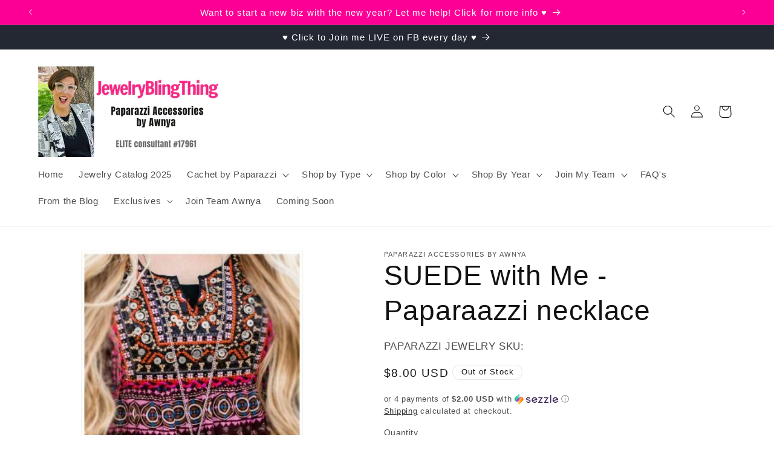

--- FILE ---
content_type: text/html; charset=utf-8
request_url: https://jewelryblingthing.com/products/suede-with-me-paparaazzi-necklace
body_size: 37195
content:
<!doctype html>
<html class="no-js" lang="en">
  <head>
  
<!-- Google tag (gtag.js) -->
<script async src="https://www.googletagmanager.com/gtag/js?id=GT-MBNT87P"></script>
<script>
  window.dataLayer = window.dataLayer || [];
  function gtag(){dataLayer.push(arguments);}
  gtag('js', new Date());

  gtag('config', 'GT-MBNT87P');
</script>
    <meta charset="utf-8">
    <meta http-equiv="X-UA-Compatible" content="IE=edge">
    <meta name="viewport" content="width=device-width,initial-scale=1">
    <meta name="theme-color" content="">
    <link rel="canonical" href="https://jewelryblingthing.com/products/suede-with-me-paparaazzi-necklace"><link rel="icon" type="image/png" href="//jewelryblingthing.com/cdn/shop/files/favicon.jpg?crop=center&height=32&v=1614364726&width=32"><title>
      SUEDE with Me - Paparaazzi necklace
 &ndash; JewelryBlingThing</title>
       
    
      <meta name="description" content="Strips of soft crme suede fall from the bottom of a large silver bead creating an earthy fringe. Brushed in a high sheen, the abstract pendant attaches to an elongated silver chain, creating a funky statement piece. Features an adjustable clasp closure. Sold as individual necklace. Includes one pair of matching earring">
    

    

<meta property="og:site_name" content="JewelryBlingThing">
<meta property="og:url" content="https://jewelryblingthing.com/products/suede-with-me-paparaazzi-necklace">
<meta property="og:title" content="SUEDE with Me - Paparaazzi necklace">
<meta property="og:type" content="product">
<meta property="og:description" content="Strips of soft crme suede fall from the bottom of a large silver bead creating an earthy fringe. Brushed in a high sheen, the abstract pendant attaches to an elongated silver chain, creating a funky statement piece. Features an adjustable clasp closure. Sold as individual necklace. Includes one pair of matching earring"><meta property="og:image" content="http://jewelryblingthing.com/cdn/shop/products/SUEDE-with-Me.jpg?v=1571611791">
  <meta property="og:image:secure_url" content="https://jewelryblingthing.com/cdn/shop/products/SUEDE-with-Me.jpg?v=1571611791">
  <meta property="og:image:width" content="267">
  <meta property="og:image:height" content="400"><meta property="og:price:amount" content="8.00">
  <meta property="og:price:currency" content="USD"><meta name="twitter:card" content="summary_large_image">
<meta name="twitter:title" content="SUEDE with Me - Paparaazzi necklace">
<meta name="twitter:description" content="Strips of soft crme suede fall from the bottom of a large silver bead creating an earthy fringe. Brushed in a high sheen, the abstract pendant attaches to an elongated silver chain, creating a funky statement piece. Features an adjustable clasp closure. Sold as individual necklace. Includes one pair of matching earring">


    <script src="//jewelryblingthing.com/cdn/shop/t/5/assets/constants.js?v=58251544750838685771692994484" defer="defer"></script>
    <script src="//jewelryblingthing.com/cdn/shop/t/5/assets/pubsub.js?v=158357773527763999511692994484" defer="defer"></script>
    <script src="//jewelryblingthing.com/cdn/shop/t/5/assets/global.js?v=54939145903281508041692994484" defer="defer"></script><script>window.performance && window.performance.mark && window.performance.mark('shopify.content_for_header.start');</script><meta name="google-site-verification" content="UFJ_7txq1UHnao4wj_7qJS5qnGr3_gDRN8RyQwnW_l0">
<meta name="facebook-domain-verification" content="q4hzx4tq9jwpg1l9q0tgxguvear2iu">
<meta name="facebook-domain-verification" content="h2eaijydlyxtx3w613aykkcm38rum7">
<meta name="facebook-domain-verification" content="ifcybxrvtro14ekzqkvoicv0y09696">
<meta name="facebook-domain-verification" content="9x7prxlaaj09p3qbvi7asty17w9j3z">
<meta id="shopify-digital-wallet" name="shopify-digital-wallet" content="/1511424100/digital_wallets/dialog">
<meta name="shopify-checkout-api-token" content="a6306d073a713f30e0b9ee3a8b8fe082">
<meta id="in-context-paypal-metadata" data-shop-id="1511424100" data-venmo-supported="true" data-environment="production" data-locale="en_US" data-paypal-v4="true" data-currency="USD">
<link rel="alternate" type="application/json+oembed" href="https://jewelryblingthing.com/products/suede-with-me-paparaazzi-necklace.oembed">
<script async="async" src="/checkouts/internal/preloads.js?locale=en-US"></script>
<script id="apple-pay-shop-capabilities" type="application/json">{"shopId":1511424100,"countryCode":"US","currencyCode":"USD","merchantCapabilities":["supports3DS"],"merchantId":"gid:\/\/shopify\/Shop\/1511424100","merchantName":"JewelryBlingThing","requiredBillingContactFields":["postalAddress","email"],"requiredShippingContactFields":["postalAddress","email"],"shippingType":"shipping","supportedNetworks":["visa","masterCard","amex","discover","elo","jcb"],"total":{"type":"pending","label":"JewelryBlingThing","amount":"1.00"},"shopifyPaymentsEnabled":true,"supportsSubscriptions":true}</script>
<script id="shopify-features" type="application/json">{"accessToken":"a6306d073a713f30e0b9ee3a8b8fe082","betas":["rich-media-storefront-analytics"],"domain":"jewelryblingthing.com","predictiveSearch":true,"shopId":1511424100,"locale":"en"}</script>
<script>var Shopify = Shopify || {};
Shopify.shop = "jewelry-bling-thing.myshopify.com";
Shopify.locale = "en";
Shopify.currency = {"active":"USD","rate":"1.0"};
Shopify.country = "US";
Shopify.theme = {"name":"Dawn","id":158365253914,"schema_name":"Dawn","schema_version":"11.0.0","theme_store_id":887,"role":"main"};
Shopify.theme.handle = "null";
Shopify.theme.style = {"id":null,"handle":null};
Shopify.cdnHost = "jewelryblingthing.com/cdn";
Shopify.routes = Shopify.routes || {};
Shopify.routes.root = "/";</script>
<script type="module">!function(o){(o.Shopify=o.Shopify||{}).modules=!0}(window);</script>
<script>!function(o){function n(){var o=[];function n(){o.push(Array.prototype.slice.apply(arguments))}return n.q=o,n}var t=o.Shopify=o.Shopify||{};t.loadFeatures=n(),t.autoloadFeatures=n()}(window);</script>
<script id="shop-js-analytics" type="application/json">{"pageType":"product"}</script>
<script defer="defer" async type="module" src="//jewelryblingthing.com/cdn/shopifycloud/shop-js/modules/v2/client.init-shop-cart-sync_BT-GjEfc.en.esm.js"></script>
<script defer="defer" async type="module" src="//jewelryblingthing.com/cdn/shopifycloud/shop-js/modules/v2/chunk.common_D58fp_Oc.esm.js"></script>
<script defer="defer" async type="module" src="//jewelryblingthing.com/cdn/shopifycloud/shop-js/modules/v2/chunk.modal_xMitdFEc.esm.js"></script>
<script type="module">
  await import("//jewelryblingthing.com/cdn/shopifycloud/shop-js/modules/v2/client.init-shop-cart-sync_BT-GjEfc.en.esm.js");
await import("//jewelryblingthing.com/cdn/shopifycloud/shop-js/modules/v2/chunk.common_D58fp_Oc.esm.js");
await import("//jewelryblingthing.com/cdn/shopifycloud/shop-js/modules/v2/chunk.modal_xMitdFEc.esm.js");

  window.Shopify.SignInWithShop?.initShopCartSync?.({"fedCMEnabled":true,"windoidEnabled":true});

</script>
<script>(function() {
  var isLoaded = false;
  function asyncLoad() {
    if (isLoaded) return;
    isLoaded = true;
    var urls = ["https:\/\/chimpstatic.com\/mcjs-connected\/js\/users\/324e478d3ec694a45ac66f96e\/5eb42c608a4f3b01c6a77ae5f.js?shop=jewelry-bling-thing.myshopify.com","https:\/\/cdn.autoketing.org\/sdk-cdn\/recommended\/dist\/top-pin-embed.js?t=1691273372507642214\u0026shop=jewelry-bling-thing.myshopify.com","https:\/\/cdn.autoketing.org\/sdk-cdn\/recommended\/dist\/top-pin-embed.js?t=1691273372738910364\u0026shop=jewelry-bling-thing.myshopify.com","https:\/\/cdn.autoketing.org\/sdk-cdn\/recommended\/dist\/top-pin-embed.js?t=1691273372737087267\u0026shop=jewelry-bling-thing.myshopify.com","https:\/\/cdn.autoketing.org\/sdk-cdn\/recommended\/dist\/top-pin-embed.js?t=1691273372873196269\u0026shop=jewelry-bling-thing.myshopify.com"];
    for (var i = 0; i < urls.length; i++) {
      var s = document.createElement('script');
      s.type = 'text/javascript';
      s.async = true;
      s.src = urls[i];
      var x = document.getElementsByTagName('script')[0];
      x.parentNode.insertBefore(s, x);
    }
  };
  if(window.attachEvent) {
    window.attachEvent('onload', asyncLoad);
  } else {
    window.addEventListener('load', asyncLoad, false);
  }
})();</script>
<script id="__st">var __st={"a":1511424100,"offset":-25200,"reqid":"0be6cc20-8ead-43b5-a17a-f9902051cd04-1769362731","pageurl":"jewelryblingthing.com\/products\/suede-with-me-paparaazzi-necklace","u":"bea31facd349","p":"product","rtyp":"product","rid":1419523391588};</script>
<script>window.ShopifyPaypalV4VisibilityTracking = true;</script>
<script id="captcha-bootstrap">!function(){'use strict';const t='contact',e='account',n='new_comment',o=[[t,t],['blogs',n],['comments',n],[t,'customer']],c=[[e,'customer_login'],[e,'guest_login'],[e,'recover_customer_password'],[e,'create_customer']],r=t=>t.map((([t,e])=>`form[action*='/${t}']:not([data-nocaptcha='true']) input[name='form_type'][value='${e}']`)).join(','),a=t=>()=>t?[...document.querySelectorAll(t)].map((t=>t.form)):[];function s(){const t=[...o],e=r(t);return a(e)}const i='password',u='form_key',d=['recaptcha-v3-token','g-recaptcha-response','h-captcha-response',i],f=()=>{try{return window.sessionStorage}catch{return}},m='__shopify_v',_=t=>t.elements[u];function p(t,e,n=!1){try{const o=window.sessionStorage,c=JSON.parse(o.getItem(e)),{data:r}=function(t){const{data:e,action:n}=t;return t[m]||n?{data:e,action:n}:{data:t,action:n}}(c);for(const[e,n]of Object.entries(r))t.elements[e]&&(t.elements[e].value=n);n&&o.removeItem(e)}catch(o){console.error('form repopulation failed',{error:o})}}const l='form_type',E='cptcha';function T(t){t.dataset[E]=!0}const w=window,h=w.document,L='Shopify',v='ce_forms',y='captcha';let A=!1;((t,e)=>{const n=(g='f06e6c50-85a8-45c8-87d0-21a2b65856fe',I='https://cdn.shopify.com/shopifycloud/storefront-forms-hcaptcha/ce_storefront_forms_captcha_hcaptcha.v1.5.2.iife.js',D={infoText:'Protected by hCaptcha',privacyText:'Privacy',termsText:'Terms'},(t,e,n)=>{const o=w[L][v],c=o.bindForm;if(c)return c(t,g,e,D).then(n);var r;o.q.push([[t,g,e,D],n]),r=I,A||(h.body.append(Object.assign(h.createElement('script'),{id:'captcha-provider',async:!0,src:r})),A=!0)});var g,I,D;w[L]=w[L]||{},w[L][v]=w[L][v]||{},w[L][v].q=[],w[L][y]=w[L][y]||{},w[L][y].protect=function(t,e){n(t,void 0,e),T(t)},Object.freeze(w[L][y]),function(t,e,n,w,h,L){const[v,y,A,g]=function(t,e,n){const i=e?o:[],u=t?c:[],d=[...i,...u],f=r(d),m=r(i),_=r(d.filter((([t,e])=>n.includes(e))));return[a(f),a(m),a(_),s()]}(w,h,L),I=t=>{const e=t.target;return e instanceof HTMLFormElement?e:e&&e.form},D=t=>v().includes(t);t.addEventListener('submit',(t=>{const e=I(t);if(!e)return;const n=D(e)&&!e.dataset.hcaptchaBound&&!e.dataset.recaptchaBound,o=_(e),c=g().includes(e)&&(!o||!o.value);(n||c)&&t.preventDefault(),c&&!n&&(function(t){try{if(!f())return;!function(t){const e=f();if(!e)return;const n=_(t);if(!n)return;const o=n.value;o&&e.removeItem(o)}(t);const e=Array.from(Array(32),(()=>Math.random().toString(36)[2])).join('');!function(t,e){_(t)||t.append(Object.assign(document.createElement('input'),{type:'hidden',name:u})),t.elements[u].value=e}(t,e),function(t,e){const n=f();if(!n)return;const o=[...t.querySelectorAll(`input[type='${i}']`)].map((({name:t})=>t)),c=[...d,...o],r={};for(const[a,s]of new FormData(t).entries())c.includes(a)||(r[a]=s);n.setItem(e,JSON.stringify({[m]:1,action:t.action,data:r}))}(t,e)}catch(e){console.error('failed to persist form',e)}}(e),e.submit())}));const S=(t,e)=>{t&&!t.dataset[E]&&(n(t,e.some((e=>e===t))),T(t))};for(const o of['focusin','change'])t.addEventListener(o,(t=>{const e=I(t);D(e)&&S(e,y())}));const B=e.get('form_key'),M=e.get(l),P=B&&M;t.addEventListener('DOMContentLoaded',(()=>{const t=y();if(P)for(const e of t)e.elements[l].value===M&&p(e,B);[...new Set([...A(),...v().filter((t=>'true'===t.dataset.shopifyCaptcha))])].forEach((e=>S(e,t)))}))}(h,new URLSearchParams(w.location.search),n,t,e,['guest_login'])})(!0,!0)}();</script>
<script integrity="sha256-4kQ18oKyAcykRKYeNunJcIwy7WH5gtpwJnB7kiuLZ1E=" data-source-attribution="shopify.loadfeatures" defer="defer" src="//jewelryblingthing.com/cdn/shopifycloud/storefront/assets/storefront/load_feature-a0a9edcb.js" crossorigin="anonymous"></script>
<script data-source-attribution="shopify.dynamic_checkout.dynamic.init">var Shopify=Shopify||{};Shopify.PaymentButton=Shopify.PaymentButton||{isStorefrontPortableWallets:!0,init:function(){window.Shopify.PaymentButton.init=function(){};var t=document.createElement("script");t.src="https://jewelryblingthing.com/cdn/shopifycloud/portable-wallets/latest/portable-wallets.en.js",t.type="module",document.head.appendChild(t)}};
</script>
<script data-source-attribution="shopify.dynamic_checkout.buyer_consent">
  function portableWalletsHideBuyerConsent(e){var t=document.getElementById("shopify-buyer-consent"),n=document.getElementById("shopify-subscription-policy-button");t&&n&&(t.classList.add("hidden"),t.setAttribute("aria-hidden","true"),n.removeEventListener("click",e))}function portableWalletsShowBuyerConsent(e){var t=document.getElementById("shopify-buyer-consent"),n=document.getElementById("shopify-subscription-policy-button");t&&n&&(t.classList.remove("hidden"),t.removeAttribute("aria-hidden"),n.addEventListener("click",e))}window.Shopify?.PaymentButton&&(window.Shopify.PaymentButton.hideBuyerConsent=portableWalletsHideBuyerConsent,window.Shopify.PaymentButton.showBuyerConsent=portableWalletsShowBuyerConsent);
</script>
<script>
  function portableWalletsCleanup(e){e&&e.src&&console.error("Failed to load portable wallets script "+e.src);var t=document.querySelectorAll("shopify-accelerated-checkout .shopify-payment-button__skeleton, shopify-accelerated-checkout-cart .wallet-cart-button__skeleton"),e=document.getElementById("shopify-buyer-consent");for(let e=0;e<t.length;e++)t[e].remove();e&&e.remove()}function portableWalletsNotLoadedAsModule(e){e instanceof ErrorEvent&&"string"==typeof e.message&&e.message.includes("import.meta")&&"string"==typeof e.filename&&e.filename.includes("portable-wallets")&&(window.removeEventListener("error",portableWalletsNotLoadedAsModule),window.Shopify.PaymentButton.failedToLoad=e,"loading"===document.readyState?document.addEventListener("DOMContentLoaded",window.Shopify.PaymentButton.init):window.Shopify.PaymentButton.init())}window.addEventListener("error",portableWalletsNotLoadedAsModule);
</script>

<script type="module" src="https://jewelryblingthing.com/cdn/shopifycloud/portable-wallets/latest/portable-wallets.en.js" onError="portableWalletsCleanup(this)" crossorigin="anonymous"></script>
<script nomodule>
  document.addEventListener("DOMContentLoaded", portableWalletsCleanup);
</script>

<link id="shopify-accelerated-checkout-styles" rel="stylesheet" media="screen" href="https://jewelryblingthing.com/cdn/shopifycloud/portable-wallets/latest/accelerated-checkout-backwards-compat.css" crossorigin="anonymous">
<style id="shopify-accelerated-checkout-cart">
        #shopify-buyer-consent {
  margin-top: 1em;
  display: inline-block;
  width: 100%;
}

#shopify-buyer-consent.hidden {
  display: none;
}

#shopify-subscription-policy-button {
  background: none;
  border: none;
  padding: 0;
  text-decoration: underline;
  font-size: inherit;
  cursor: pointer;
}

#shopify-subscription-policy-button::before {
  box-shadow: none;
}

      </style>
<script id="sections-script" data-sections="header" defer="defer" src="//jewelryblingthing.com/cdn/shop/t/5/compiled_assets/scripts.js?v=23550"></script>
<script>window.performance && window.performance.mark && window.performance.mark('shopify.content_for_header.end');</script>


    <style data-shopify>
      
      
      
      
      

      
        :root,
        .color-background-1 {
          --color-background: 255,255,255;
        
          --gradient-background: #ffffff;
        
        --color-foreground: 18,18,18;
        --color-shadow: 18,18,18;
        --color-button: 255,52,135;
        --color-button-text: 255,255,255;
        --color-secondary-button: 255,255,255;
        --color-secondary-button-text: 18,18,18;
        --color-link: 18,18,18;
        --color-badge-foreground: 18,18,18;
        --color-badge-background: 255,255,255;
        --color-badge-border: 18,18,18;
        --payment-terms-background-color: rgb(255 255 255);
      }
      
        
        .color-background-2 {
          --color-background: 243,243,243;
        
          --gradient-background: #f3f3f3;
        
        --color-foreground: 18,18,18;
        --color-shadow: 18,18,18;
        --color-button: 18,18,18;
        --color-button-text: 243,243,243;
        --color-secondary-button: 243,243,243;
        --color-secondary-button-text: 18,18,18;
        --color-link: 18,18,18;
        --color-badge-foreground: 18,18,18;
        --color-badge-background: 243,243,243;
        --color-badge-border: 18,18,18;
        --payment-terms-background-color: rgb(243 243 243);
      }
      
        
        .color-inverse {
          --color-background: 36,40,51;
        
          --gradient-background: #242833;
        
        --color-foreground: 255,255,255;
        --color-shadow: 18,18,18;
        --color-button: 239,12,195;
        --color-button-text: 255,255,255;
        --color-secondary-button: 36,40,51;
        --color-secondary-button-text: 255,255,255;
        --color-link: 255,255,255;
        --color-badge-foreground: 255,255,255;
        --color-badge-background: 36,40,51;
        --color-badge-border: 255,255,255;
        --payment-terms-background-color: rgb(36 40 51);
      }
      
        
        .color-accent-1 {
          --color-background: 0,0,0;
        
          --gradient-background: #000000;
        
        --color-foreground: 255,108,227;
        --color-shadow: 18,18,18;
        --color-button: 255,255,255;
        --color-button-text: 18,18,18;
        --color-secondary-button: 0,0,0;
        --color-secondary-button-text: 255,255,255;
        --color-link: 255,255,255;
        --color-badge-foreground: 255,108,227;
        --color-badge-background: 0,0,0;
        --color-badge-border: 255,108,227;
        --payment-terms-background-color: rgb(0 0 0);
      }
      
        
        .color-accent-2 {
          --color-background: 252,0,149;
        
          --gradient-background: #fc0095;
        
        --color-foreground: 255,255,255;
        --color-shadow: 18,18,18;
        --color-button: 255,255,255;
        --color-button-text: 51,79,180;
        --color-secondary-button: 252,0,149;
        --color-secondary-button-text: 255,255,255;
        --color-link: 255,255,255;
        --color-badge-foreground: 255,255,255;
        --color-badge-background: 252,0,149;
        --color-badge-border: 255,255,255;
        --payment-terms-background-color: rgb(252 0 149);
      }
      
        
        .color-scheme-6b9e332f-0e30-44d4-b594-24ca70cb49c1 {
          --color-background: 255,255,255;
        
          --gradient-background: #ffffff;
        
        --color-foreground: 18,18,18;
        --color-shadow: 243,243,243;
        --color-button: 36,40,51;
        --color-button-text: 255,255,255;
        --color-secondary-button: 255,255,255;
        --color-secondary-button-text: 255,108,227;
        --color-link: 255,108,227;
        --color-badge-foreground: 18,18,18;
        --color-badge-background: 255,255,255;
        --color-badge-border: 18,18,18;
        --payment-terms-background-color: rgb(255 255 255);
      }
      

      body, .color-background-1, .color-background-2, .color-inverse, .color-accent-1, .color-accent-2, .color-scheme-6b9e332f-0e30-44d4-b594-24ca70cb49c1 {
        color: rgba(var(--color-foreground), 0.75);
        background-color: rgb(var(--color-background));
      }

      :root {
        --font-body-family: "system_ui", -apple-system, 'Segoe UI', Roboto, 'Helvetica Neue', 'Noto Sans', 'Liberation Sans', Arial, sans-serif, 'Apple Color Emoji', 'Segoe UI Emoji', 'Segoe UI Symbol', 'Noto Color Emoji';
        --font-body-style: normal;
        --font-body-weight: 400;
        --font-body-weight-bold: 700;

        --font-heading-family: "system_ui", -apple-system, 'Segoe UI', Roboto, 'Helvetica Neue', 'Noto Sans', 'Liberation Sans', Arial, sans-serif, 'Apple Color Emoji', 'Segoe UI Emoji', 'Segoe UI Symbol', 'Noto Color Emoji';
        --font-heading-style: normal;
        --font-heading-weight: 400;

        --font-body-scale: 1.05;
        --font-heading-scale: 1.0952380952380953;

        --media-padding: px;
        --media-border-opacity: 0.05;
        --media-border-width: 1px;
        --media-radius: 0px;
        --media-shadow-opacity: 0.0;
        --media-shadow-horizontal-offset: 0px;
        --media-shadow-vertical-offset: -10px;
        --media-shadow-blur-radius: 5px;
        --media-shadow-visible: 0;

        --page-width: 120rem;
        --page-width-margin: 0rem;

        --product-card-image-padding: 0.0rem;
        --product-card-corner-radius: 0.0rem;
        --product-card-text-alignment: left;
        --product-card-border-width: 0.0rem;
        --product-card-border-opacity: 0.1;
        --product-card-shadow-opacity: 0.0;
        --product-card-shadow-visible: 0;
        --product-card-shadow-horizontal-offset: 0.0rem;
        --product-card-shadow-vertical-offset: 0.4rem;
        --product-card-shadow-blur-radius: 0.5rem;

        --collection-card-image-padding: 0.0rem;
        --collection-card-corner-radius: 0.0rem;
        --collection-card-text-alignment: left;
        --collection-card-border-width: 0.0rem;
        --collection-card-border-opacity: 0.1;
        --collection-card-shadow-opacity: 0.0;
        --collection-card-shadow-visible: 0;
        --collection-card-shadow-horizontal-offset: 0.0rem;
        --collection-card-shadow-vertical-offset: 0.4rem;
        --collection-card-shadow-blur-radius: 0.5rem;

        --blog-card-image-padding: 0.0rem;
        --blog-card-corner-radius: 0.0rem;
        --blog-card-text-alignment: left;
        --blog-card-border-width: 0.0rem;
        --blog-card-border-opacity: 0.1;
        --blog-card-shadow-opacity: 0.0;
        --blog-card-shadow-visible: 0;
        --blog-card-shadow-horizontal-offset: 0.0rem;
        --blog-card-shadow-vertical-offset: 0.4rem;
        --blog-card-shadow-blur-radius: 0.5rem;

        --badge-corner-radius: 4.0rem;

        --popup-border-width: 1px;
        --popup-border-opacity: 0.1;
        --popup-corner-radius: 0px;
        --popup-shadow-opacity: 0.05;
        --popup-shadow-horizontal-offset: 0px;
        --popup-shadow-vertical-offset: 4px;
        --popup-shadow-blur-radius: 5px;

        --drawer-border-width: 1px;
        --drawer-border-opacity: 0.1;
        --drawer-shadow-opacity: 0.0;
        --drawer-shadow-horizontal-offset: 0px;
        --drawer-shadow-vertical-offset: 4px;
        --drawer-shadow-blur-radius: 5px;

        --spacing-sections-desktop: 0px;
        --spacing-sections-mobile: 0px;

        --grid-desktop-vertical-spacing: 12px;
        --grid-desktop-horizontal-spacing: 20px;
        --grid-mobile-vertical-spacing: 6px;
        --grid-mobile-horizontal-spacing: 10px;

        --text-boxes-border-opacity: 0.1;
        --text-boxes-border-width: 0px;
        --text-boxes-radius: 0px;
        --text-boxes-shadow-opacity: 0.0;
        --text-boxes-shadow-visible: 0;
        --text-boxes-shadow-horizontal-offset: 0px;
        --text-boxes-shadow-vertical-offset: 4px;
        --text-boxes-shadow-blur-radius: 5px;

        --buttons-radius: 8px;
        --buttons-radius-outset: 9px;
        --buttons-border-width: 1px;
        --buttons-border-opacity: 1.0;
        --buttons-shadow-opacity: 0.0;
        --buttons-shadow-visible: 0;
        --buttons-shadow-horizontal-offset: 0px;
        --buttons-shadow-vertical-offset: 4px;
        --buttons-shadow-blur-radius: 5px;
        --buttons-border-offset: 0.3px;

        --inputs-radius: 0px;
        --inputs-border-width: 1px;
        --inputs-border-opacity: 0.55;
        --inputs-shadow-opacity: 0.0;
        --inputs-shadow-horizontal-offset: 0px;
        --inputs-margin-offset: 0px;
        --inputs-shadow-vertical-offset: 2px;
        --inputs-shadow-blur-radius: 5px;
        --inputs-radius-outset: 0px;

        --variant-pills-radius: 40px;
        --variant-pills-border-width: 1px;
        --variant-pills-border-opacity: 0.55;
        --variant-pills-shadow-opacity: 0.0;
        --variant-pills-shadow-horizontal-offset: 0px;
        --variant-pills-shadow-vertical-offset: 4px;
        --variant-pills-shadow-blur-radius: 5px;
      }

      *,
      *::before,
      *::after {
        box-sizing: inherit;
      }

      html {
        box-sizing: border-box;
        font-size: calc(var(--font-body-scale) * 62.5%);
        height: 100%;
      }

      body {
        display: grid;
        grid-template-rows: auto auto 1fr auto;
        grid-template-columns: 100%;
        min-height: 100%;
        margin: 0;
        font-size: 1.5rem;
        letter-spacing: 0.06rem;
        line-height: calc(1 + 0.8 / var(--font-body-scale));
        font-family: var(--font-body-family);
        font-style: var(--font-body-style);
        font-weight: var(--font-body-weight);
      }

      @media screen and (min-width: 750px) {
        body {
          font-size: 1.6rem;
        }
      }
    </style>

    <link href="//jewelryblingthing.com/cdn/shop/t/5/assets/base.css?v=165191016556652226921692994482" rel="stylesheet" type="text/css" media="all" />
<link
        rel="stylesheet"
        href="//jewelryblingthing.com/cdn/shop/t/5/assets/component-predictive-search.css?v=118923337488134913561692994483"
        media="print"
        onload="this.media='all'"
      ><script>
      document.documentElement.className = document.documentElement.className.replace('no-js', 'js');
      if (Shopify.designMode) {
        document.documentElement.classList.add('shopify-design-mode');
      }
    </script>
    
    
    <meta name="google-site-verification" content="oBuw93209gruk4rWrq_9-aI-giWJQyhfgkB_qTDtLYM" />
  <script src="https://cdn.shopify.com/extensions/1f805629-c1d3-44c5-afa0-f2ef641295ef/booster-page-speed-optimizer-1/assets/speed-embed.js" type="text/javascript" defer="defer"></script>
<script src="https://cdn.shopify.com/extensions/019bc5da-5ba6-7e9a-9888-a6222a70d7c3/js-client-214/assets/pushowl-shopify.js" type="text/javascript" defer="defer"></script>
<link href="https://monorail-edge.shopifysvc.com" rel="dns-prefetch">
<script>(function(){if ("sendBeacon" in navigator && "performance" in window) {try {var session_token_from_headers = performance.getEntriesByType('navigation')[0].serverTiming.find(x => x.name == '_s').description;} catch {var session_token_from_headers = undefined;}var session_cookie_matches = document.cookie.match(/_shopify_s=([^;]*)/);var session_token_from_cookie = session_cookie_matches && session_cookie_matches.length === 2 ? session_cookie_matches[1] : "";var session_token = session_token_from_headers || session_token_from_cookie || "";function handle_abandonment_event(e) {var entries = performance.getEntries().filter(function(entry) {return /monorail-edge.shopifysvc.com/.test(entry.name);});if (!window.abandonment_tracked && entries.length === 0) {window.abandonment_tracked = true;var currentMs = Date.now();var navigation_start = performance.timing.navigationStart;var payload = {shop_id: 1511424100,url: window.location.href,navigation_start,duration: currentMs - navigation_start,session_token,page_type: "product"};window.navigator.sendBeacon("https://monorail-edge.shopifysvc.com/v1/produce", JSON.stringify({schema_id: "online_store_buyer_site_abandonment/1.1",payload: payload,metadata: {event_created_at_ms: currentMs,event_sent_at_ms: currentMs}}));}}window.addEventListener('pagehide', handle_abandonment_event);}}());</script>
<script id="web-pixels-manager-setup">(function e(e,d,r,n,o){if(void 0===o&&(o={}),!Boolean(null===(a=null===(i=window.Shopify)||void 0===i?void 0:i.analytics)||void 0===a?void 0:a.replayQueue)){var i,a;window.Shopify=window.Shopify||{};var t=window.Shopify;t.analytics=t.analytics||{};var s=t.analytics;s.replayQueue=[],s.publish=function(e,d,r){return s.replayQueue.push([e,d,r]),!0};try{self.performance.mark("wpm:start")}catch(e){}var l=function(){var e={modern:/Edge?\/(1{2}[4-9]|1[2-9]\d|[2-9]\d{2}|\d{4,})\.\d+(\.\d+|)|Firefox\/(1{2}[4-9]|1[2-9]\d|[2-9]\d{2}|\d{4,})\.\d+(\.\d+|)|Chrom(ium|e)\/(9{2}|\d{3,})\.\d+(\.\d+|)|(Maci|X1{2}).+ Version\/(15\.\d+|(1[6-9]|[2-9]\d|\d{3,})\.\d+)([,.]\d+|)( \(\w+\)|)( Mobile\/\w+|) Safari\/|Chrome.+OPR\/(9{2}|\d{3,})\.\d+\.\d+|(CPU[ +]OS|iPhone[ +]OS|CPU[ +]iPhone|CPU IPhone OS|CPU iPad OS)[ +]+(15[._]\d+|(1[6-9]|[2-9]\d|\d{3,})[._]\d+)([._]\d+|)|Android:?[ /-](13[3-9]|1[4-9]\d|[2-9]\d{2}|\d{4,})(\.\d+|)(\.\d+|)|Android.+Firefox\/(13[5-9]|1[4-9]\d|[2-9]\d{2}|\d{4,})\.\d+(\.\d+|)|Android.+Chrom(ium|e)\/(13[3-9]|1[4-9]\d|[2-9]\d{2}|\d{4,})\.\d+(\.\d+|)|SamsungBrowser\/([2-9]\d|\d{3,})\.\d+/,legacy:/Edge?\/(1[6-9]|[2-9]\d|\d{3,})\.\d+(\.\d+|)|Firefox\/(5[4-9]|[6-9]\d|\d{3,})\.\d+(\.\d+|)|Chrom(ium|e)\/(5[1-9]|[6-9]\d|\d{3,})\.\d+(\.\d+|)([\d.]+$|.*Safari\/(?![\d.]+ Edge\/[\d.]+$))|(Maci|X1{2}).+ Version\/(10\.\d+|(1[1-9]|[2-9]\d|\d{3,})\.\d+)([,.]\d+|)( \(\w+\)|)( Mobile\/\w+|) Safari\/|Chrome.+OPR\/(3[89]|[4-9]\d|\d{3,})\.\d+\.\d+|(CPU[ +]OS|iPhone[ +]OS|CPU[ +]iPhone|CPU IPhone OS|CPU iPad OS)[ +]+(10[._]\d+|(1[1-9]|[2-9]\d|\d{3,})[._]\d+)([._]\d+|)|Android:?[ /-](13[3-9]|1[4-9]\d|[2-9]\d{2}|\d{4,})(\.\d+|)(\.\d+|)|Mobile Safari.+OPR\/([89]\d|\d{3,})\.\d+\.\d+|Android.+Firefox\/(13[5-9]|1[4-9]\d|[2-9]\d{2}|\d{4,})\.\d+(\.\d+|)|Android.+Chrom(ium|e)\/(13[3-9]|1[4-9]\d|[2-9]\d{2}|\d{4,})\.\d+(\.\d+|)|Android.+(UC? ?Browser|UCWEB|U3)[ /]?(15\.([5-9]|\d{2,})|(1[6-9]|[2-9]\d|\d{3,})\.\d+)\.\d+|SamsungBrowser\/(5\.\d+|([6-9]|\d{2,})\.\d+)|Android.+MQ{2}Browser\/(14(\.(9|\d{2,})|)|(1[5-9]|[2-9]\d|\d{3,})(\.\d+|))(\.\d+|)|K[Aa][Ii]OS\/(3\.\d+|([4-9]|\d{2,})\.\d+)(\.\d+|)/},d=e.modern,r=e.legacy,n=navigator.userAgent;return n.match(d)?"modern":n.match(r)?"legacy":"unknown"}(),u="modern"===l?"modern":"legacy",c=(null!=n?n:{modern:"",legacy:""})[u],f=function(e){return[e.baseUrl,"/wpm","/b",e.hashVersion,"modern"===e.buildTarget?"m":"l",".js"].join("")}({baseUrl:d,hashVersion:r,buildTarget:u}),m=function(e){var d=e.version,r=e.bundleTarget,n=e.surface,o=e.pageUrl,i=e.monorailEndpoint;return{emit:function(e){var a=e.status,t=e.errorMsg,s=(new Date).getTime(),l=JSON.stringify({metadata:{event_sent_at_ms:s},events:[{schema_id:"web_pixels_manager_load/3.1",payload:{version:d,bundle_target:r,page_url:o,status:a,surface:n,error_msg:t},metadata:{event_created_at_ms:s}}]});if(!i)return console&&console.warn&&console.warn("[Web Pixels Manager] No Monorail endpoint provided, skipping logging."),!1;try{return self.navigator.sendBeacon.bind(self.navigator)(i,l)}catch(e){}var u=new XMLHttpRequest;try{return u.open("POST",i,!0),u.setRequestHeader("Content-Type","text/plain"),u.send(l),!0}catch(e){return console&&console.warn&&console.warn("[Web Pixels Manager] Got an unhandled error while logging to Monorail."),!1}}}}({version:r,bundleTarget:l,surface:e.surface,pageUrl:self.location.href,monorailEndpoint:e.monorailEndpoint});try{o.browserTarget=l,function(e){var d=e.src,r=e.async,n=void 0===r||r,o=e.onload,i=e.onerror,a=e.sri,t=e.scriptDataAttributes,s=void 0===t?{}:t,l=document.createElement("script"),u=document.querySelector("head"),c=document.querySelector("body");if(l.async=n,l.src=d,a&&(l.integrity=a,l.crossOrigin="anonymous"),s)for(var f in s)if(Object.prototype.hasOwnProperty.call(s,f))try{l.dataset[f]=s[f]}catch(e){}if(o&&l.addEventListener("load",o),i&&l.addEventListener("error",i),u)u.appendChild(l);else{if(!c)throw new Error("Did not find a head or body element to append the script");c.appendChild(l)}}({src:f,async:!0,onload:function(){if(!function(){var e,d;return Boolean(null===(d=null===(e=window.Shopify)||void 0===e?void 0:e.analytics)||void 0===d?void 0:d.initialized)}()){var d=window.webPixelsManager.init(e)||void 0;if(d){var r=window.Shopify.analytics;r.replayQueue.forEach((function(e){var r=e[0],n=e[1],o=e[2];d.publishCustomEvent(r,n,o)})),r.replayQueue=[],r.publish=d.publishCustomEvent,r.visitor=d.visitor,r.initialized=!0}}},onerror:function(){return m.emit({status:"failed",errorMsg:"".concat(f," has failed to load")})},sri:function(e){var d=/^sha384-[A-Za-z0-9+/=]+$/;return"string"==typeof e&&d.test(e)}(c)?c:"",scriptDataAttributes:o}),m.emit({status:"loading"})}catch(e){m.emit({status:"failed",errorMsg:(null==e?void 0:e.message)||"Unknown error"})}}})({shopId: 1511424100,storefrontBaseUrl: "https://jewelryblingthing.com",extensionsBaseUrl: "https://extensions.shopifycdn.com/cdn/shopifycloud/web-pixels-manager",monorailEndpoint: "https://monorail-edge.shopifysvc.com/unstable/produce_batch",surface: "storefront-renderer",enabledBetaFlags: ["2dca8a86"],webPixelsConfigList: [{"id":"894042394","configuration":"{\"config\":\"{\\\"pixel_id\\\":\\\"GT-MBNT87P\\\",\\\"target_country\\\":\\\"US\\\",\\\"gtag_events\\\":[{\\\"type\\\":\\\"purchase\\\",\\\"action_label\\\":\\\"MC-9BWCVB4FZN\\\"},{\\\"type\\\":\\\"page_view\\\",\\\"action_label\\\":\\\"MC-9BWCVB4FZN\\\"},{\\\"type\\\":\\\"view_item\\\",\\\"action_label\\\":\\\"MC-9BWCVB4FZN\\\"}],\\\"enable_monitoring_mode\\\":false}\"}","eventPayloadVersion":"v1","runtimeContext":"OPEN","scriptVersion":"b2a88bafab3e21179ed38636efcd8a93","type":"APP","apiClientId":1780363,"privacyPurposes":[],"dataSharingAdjustments":{"protectedCustomerApprovalScopes":["read_customer_address","read_customer_email","read_customer_name","read_customer_personal_data","read_customer_phone"]}},{"id":"321749274","configuration":"{\"pixel_id\":\"1209718619554443\",\"pixel_type\":\"facebook_pixel\",\"metaapp_system_user_token\":\"-\"}","eventPayloadVersion":"v1","runtimeContext":"OPEN","scriptVersion":"ca16bc87fe92b6042fbaa3acc2fbdaa6","type":"APP","apiClientId":2329312,"privacyPurposes":["ANALYTICS","MARKETING","SALE_OF_DATA"],"dataSharingAdjustments":{"protectedCustomerApprovalScopes":["read_customer_address","read_customer_email","read_customer_name","read_customer_personal_data","read_customer_phone"]}},{"id":"232096026","configuration":"{\"subdomain\": \"jewelry-bling-thing\"}","eventPayloadVersion":"v1","runtimeContext":"STRICT","scriptVersion":"69e1bed23f1568abe06fb9d113379033","type":"APP","apiClientId":1615517,"privacyPurposes":["ANALYTICS","MARKETING","SALE_OF_DATA"],"dataSharingAdjustments":{"protectedCustomerApprovalScopes":["read_customer_address","read_customer_email","read_customer_name","read_customer_personal_data","read_customer_phone"]}},{"id":"167969050","configuration":"{\"tagID\":\"2614295683854\"}","eventPayloadVersion":"v1","runtimeContext":"STRICT","scriptVersion":"18031546ee651571ed29edbe71a3550b","type":"APP","apiClientId":3009811,"privacyPurposes":["ANALYTICS","MARKETING","SALE_OF_DATA"],"dataSharingAdjustments":{"protectedCustomerApprovalScopes":["read_customer_address","read_customer_email","read_customer_name","read_customer_personal_data","read_customer_phone"]}},{"id":"shopify-app-pixel","configuration":"{}","eventPayloadVersion":"v1","runtimeContext":"STRICT","scriptVersion":"0450","apiClientId":"shopify-pixel","type":"APP","privacyPurposes":["ANALYTICS","MARKETING"]},{"id":"shopify-custom-pixel","eventPayloadVersion":"v1","runtimeContext":"LAX","scriptVersion":"0450","apiClientId":"shopify-pixel","type":"CUSTOM","privacyPurposes":["ANALYTICS","MARKETING"]}],isMerchantRequest: false,initData: {"shop":{"name":"JewelryBlingThing","paymentSettings":{"currencyCode":"USD"},"myshopifyDomain":"jewelry-bling-thing.myshopify.com","countryCode":"US","storefrontUrl":"https:\/\/jewelryblingthing.com"},"customer":null,"cart":null,"checkout":null,"productVariants":[{"price":{"amount":8.0,"currencyCode":"USD"},"product":{"title":"SUEDE with Me - Paparaazzi necklace","vendor":"Paparazzi Accessories by Awnya","id":"1419523391588","untranslatedTitle":"SUEDE with Me - Paparaazzi necklace","url":"\/products\/suede-with-me-paparaazzi-necklace","type":"necklace"},"id":"12865953038436","image":{"src":"\/\/jewelryblingthing.com\/cdn\/shop\/products\/SUEDE-with-Me.jpg?v=1571611791"},"sku":"","title":"Default Title","untranslatedTitle":"Default Title"}],"purchasingCompany":null},},"https://jewelryblingthing.com/cdn","fcfee988w5aeb613cpc8e4bc33m6693e112",{"modern":"","legacy":""},{"shopId":"1511424100","storefrontBaseUrl":"https:\/\/jewelryblingthing.com","extensionBaseUrl":"https:\/\/extensions.shopifycdn.com\/cdn\/shopifycloud\/web-pixels-manager","surface":"storefront-renderer","enabledBetaFlags":"[\"2dca8a86\"]","isMerchantRequest":"false","hashVersion":"fcfee988w5aeb613cpc8e4bc33m6693e112","publish":"custom","events":"[[\"page_viewed\",{}],[\"product_viewed\",{\"productVariant\":{\"price\":{\"amount\":8.0,\"currencyCode\":\"USD\"},\"product\":{\"title\":\"SUEDE with Me - Paparaazzi necklace\",\"vendor\":\"Paparazzi Accessories by Awnya\",\"id\":\"1419523391588\",\"untranslatedTitle\":\"SUEDE with Me - Paparaazzi necklace\",\"url\":\"\/products\/suede-with-me-paparaazzi-necklace\",\"type\":\"necklace\"},\"id\":\"12865953038436\",\"image\":{\"src\":\"\/\/jewelryblingthing.com\/cdn\/shop\/products\/SUEDE-with-Me.jpg?v=1571611791\"},\"sku\":\"\",\"title\":\"Default Title\",\"untranslatedTitle\":\"Default Title\"}}]]"});</script><script>
  window.ShopifyAnalytics = window.ShopifyAnalytics || {};
  window.ShopifyAnalytics.meta = window.ShopifyAnalytics.meta || {};
  window.ShopifyAnalytics.meta.currency = 'USD';
  var meta = {"product":{"id":1419523391588,"gid":"gid:\/\/shopify\/Product\/1419523391588","vendor":"Paparazzi Accessories by Awnya","type":"necklace","handle":"suede-with-me-paparaazzi-necklace","variants":[{"id":12865953038436,"price":800,"name":"SUEDE with Me - Paparaazzi necklace","public_title":null,"sku":""}],"remote":false},"page":{"pageType":"product","resourceType":"product","resourceId":1419523391588,"requestId":"0be6cc20-8ead-43b5-a17a-f9902051cd04-1769362731"}};
  for (var attr in meta) {
    window.ShopifyAnalytics.meta[attr] = meta[attr];
  }
</script>
<script class="analytics">
  (function () {
    var customDocumentWrite = function(content) {
      var jquery = null;

      if (window.jQuery) {
        jquery = window.jQuery;
      } else if (window.Checkout && window.Checkout.$) {
        jquery = window.Checkout.$;
      }

      if (jquery) {
        jquery('body').append(content);
      }
    };

    var hasLoggedConversion = function(token) {
      if (token) {
        return document.cookie.indexOf('loggedConversion=' + token) !== -1;
      }
      return false;
    }

    var setCookieIfConversion = function(token) {
      if (token) {
        var twoMonthsFromNow = new Date(Date.now());
        twoMonthsFromNow.setMonth(twoMonthsFromNow.getMonth() + 2);

        document.cookie = 'loggedConversion=' + token + '; expires=' + twoMonthsFromNow;
      }
    }

    var trekkie = window.ShopifyAnalytics.lib = window.trekkie = window.trekkie || [];
    if (trekkie.integrations) {
      return;
    }
    trekkie.methods = [
      'identify',
      'page',
      'ready',
      'track',
      'trackForm',
      'trackLink'
    ];
    trekkie.factory = function(method) {
      return function() {
        var args = Array.prototype.slice.call(arguments);
        args.unshift(method);
        trekkie.push(args);
        return trekkie;
      };
    };
    for (var i = 0; i < trekkie.methods.length; i++) {
      var key = trekkie.methods[i];
      trekkie[key] = trekkie.factory(key);
    }
    trekkie.load = function(config) {
      trekkie.config = config || {};
      trekkie.config.initialDocumentCookie = document.cookie;
      var first = document.getElementsByTagName('script')[0];
      var script = document.createElement('script');
      script.type = 'text/javascript';
      script.onerror = function(e) {
        var scriptFallback = document.createElement('script');
        scriptFallback.type = 'text/javascript';
        scriptFallback.onerror = function(error) {
                var Monorail = {
      produce: function produce(monorailDomain, schemaId, payload) {
        var currentMs = new Date().getTime();
        var event = {
          schema_id: schemaId,
          payload: payload,
          metadata: {
            event_created_at_ms: currentMs,
            event_sent_at_ms: currentMs
          }
        };
        return Monorail.sendRequest("https://" + monorailDomain + "/v1/produce", JSON.stringify(event));
      },
      sendRequest: function sendRequest(endpointUrl, payload) {
        // Try the sendBeacon API
        if (window && window.navigator && typeof window.navigator.sendBeacon === 'function' && typeof window.Blob === 'function' && !Monorail.isIos12()) {
          var blobData = new window.Blob([payload], {
            type: 'text/plain'
          });

          if (window.navigator.sendBeacon(endpointUrl, blobData)) {
            return true;
          } // sendBeacon was not successful

        } // XHR beacon

        var xhr = new XMLHttpRequest();

        try {
          xhr.open('POST', endpointUrl);
          xhr.setRequestHeader('Content-Type', 'text/plain');
          xhr.send(payload);
        } catch (e) {
          console.log(e);
        }

        return false;
      },
      isIos12: function isIos12() {
        return window.navigator.userAgent.lastIndexOf('iPhone; CPU iPhone OS 12_') !== -1 || window.navigator.userAgent.lastIndexOf('iPad; CPU OS 12_') !== -1;
      }
    };
    Monorail.produce('monorail-edge.shopifysvc.com',
      'trekkie_storefront_load_errors/1.1',
      {shop_id: 1511424100,
      theme_id: 158365253914,
      app_name: "storefront",
      context_url: window.location.href,
      source_url: "//jewelryblingthing.com/cdn/s/trekkie.storefront.8d95595f799fbf7e1d32231b9a28fd43b70c67d3.min.js"});

        };
        scriptFallback.async = true;
        scriptFallback.src = '//jewelryblingthing.com/cdn/s/trekkie.storefront.8d95595f799fbf7e1d32231b9a28fd43b70c67d3.min.js';
        first.parentNode.insertBefore(scriptFallback, first);
      };
      script.async = true;
      script.src = '//jewelryblingthing.com/cdn/s/trekkie.storefront.8d95595f799fbf7e1d32231b9a28fd43b70c67d3.min.js';
      first.parentNode.insertBefore(script, first);
    };
    trekkie.load(
      {"Trekkie":{"appName":"storefront","development":false,"defaultAttributes":{"shopId":1511424100,"isMerchantRequest":null,"themeId":158365253914,"themeCityHash":"1701724763178547428","contentLanguage":"en","currency":"USD","eventMetadataId":"5c213be6-a41c-44b5-8a9f-683f43a99c71"},"isServerSideCookieWritingEnabled":true,"monorailRegion":"shop_domain","enabledBetaFlags":["65f19447"]},"Session Attribution":{},"S2S":{"facebookCapiEnabled":true,"source":"trekkie-storefront-renderer","apiClientId":580111}}
    );

    var loaded = false;
    trekkie.ready(function() {
      if (loaded) return;
      loaded = true;

      window.ShopifyAnalytics.lib = window.trekkie;

      var originalDocumentWrite = document.write;
      document.write = customDocumentWrite;
      try { window.ShopifyAnalytics.merchantGoogleAnalytics.call(this); } catch(error) {};
      document.write = originalDocumentWrite;

      window.ShopifyAnalytics.lib.page(null,{"pageType":"product","resourceType":"product","resourceId":1419523391588,"requestId":"0be6cc20-8ead-43b5-a17a-f9902051cd04-1769362731","shopifyEmitted":true});

      var match = window.location.pathname.match(/checkouts\/(.+)\/(thank_you|post_purchase)/)
      var token = match? match[1]: undefined;
      if (!hasLoggedConversion(token)) {
        setCookieIfConversion(token);
        window.ShopifyAnalytics.lib.track("Viewed Product",{"currency":"USD","variantId":12865953038436,"productId":1419523391588,"productGid":"gid:\/\/shopify\/Product\/1419523391588","name":"SUEDE with Me - Paparaazzi necklace","price":"8.00","sku":"","brand":"Paparazzi Accessories by Awnya","variant":null,"category":"necklace","nonInteraction":true,"remote":false},undefined,undefined,{"shopifyEmitted":true});
      window.ShopifyAnalytics.lib.track("monorail:\/\/trekkie_storefront_viewed_product\/1.1",{"currency":"USD","variantId":12865953038436,"productId":1419523391588,"productGid":"gid:\/\/shopify\/Product\/1419523391588","name":"SUEDE with Me - Paparaazzi necklace","price":"8.00","sku":"","brand":"Paparazzi Accessories by Awnya","variant":null,"category":"necklace","nonInteraction":true,"remote":false,"referer":"https:\/\/jewelryblingthing.com\/products\/suede-with-me-paparaazzi-necklace"});
      }
    });


        var eventsListenerScript = document.createElement('script');
        eventsListenerScript.async = true;
        eventsListenerScript.src = "//jewelryblingthing.com/cdn/shopifycloud/storefront/assets/shop_events_listener-3da45d37.js";
        document.getElementsByTagName('head')[0].appendChild(eventsListenerScript);

})();</script>
<script
  defer
  src="https://jewelryblingthing.com/cdn/shopifycloud/perf-kit/shopify-perf-kit-3.0.4.min.js"
  data-application="storefront-renderer"
  data-shop-id="1511424100"
  data-render-region="gcp-us-east1"
  data-page-type="product"
  data-theme-instance-id="158365253914"
  data-theme-name="Dawn"
  data-theme-version="11.0.0"
  data-monorail-region="shop_domain"
  data-resource-timing-sampling-rate="10"
  data-shs="true"
  data-shs-beacon="true"
  data-shs-export-with-fetch="true"
  data-shs-logs-sample-rate="1"
  data-shs-beacon-endpoint="https://jewelryblingthing.com/api/collect"
></script>
</head>

  <body class="gradient">
    <a class="skip-to-content-link button visually-hidden" href="#MainContent">
      Skip to content
    </a><!-- BEGIN sections: header-group -->
<div id="shopify-section-sections--20674901803290__announcement-bar" class="shopify-section shopify-section-group-header-group announcement-bar-section"><link href="//jewelryblingthing.com/cdn/shop/t/5/assets/component-slideshow.css?v=107725913939919748051692994483" rel="stylesheet" type="text/css" media="all" />
<link href="//jewelryblingthing.com/cdn/shop/t/5/assets/component-slider.css?v=114212096148022386971692994483" rel="stylesheet" type="text/css" media="all" />


<div
  class="utility-bar color-accent-2 gradient utility-bar--bottom-border"
  
>
  <div class="page-width utility-bar__grid"><slideshow-component
        class="announcement-bar"
        role="region"
        aria-roledescription="Carousel"
        aria-label="Announcement bar"
      >
        <div class="announcement-bar-slider slider-buttons">
          <button
            type="button"
            class="slider-button slider-button--prev"
            name="previous"
            aria-label="Previous announcement"
            aria-controls="Slider-sections--20674901803290__announcement-bar"
          >
            <svg aria-hidden="true" focusable="false" class="icon icon-caret" viewBox="0 0 10 6">
  <path fill-rule="evenodd" clip-rule="evenodd" d="M9.354.646a.5.5 0 00-.708 0L5 4.293 1.354.646a.5.5 0 00-.708.708l4 4a.5.5 0 00.708 0l4-4a.5.5 0 000-.708z" fill="currentColor">
</svg>

          </button>
          <div
            class="grid grid--1-col slider slider--everywhere"
            id="Slider-sections--20674901803290__announcement-bar"
            aria-live="polite"
            aria-atomic="true"
            data-autoplay="false"
            data-speed="5"
          ><div
                class="slideshow__slide slider__slide grid__item grid--1-col"
                id="Slide-sections--20674901803290__announcement-bar-1"
                
                role="group"
                aria-roledescription="Announcement"
                aria-label="1 of 2"
                tabindex="-1"
              >
                <div
                  class="announcement-bar__announcement"
                  role="region"
                  aria-label="Announcement"
                  
                ><a
                        href="https://JoinAwnya.com"
                        class="announcement-bar__link link link--text focus-inset animate-arrow"
                      ><p class="announcement-bar__message h5">
                      <span>Want to start a new biz with the new year?  Let me help!   Click for more info ♥</span><svg
  viewBox="0 0 14 10"
  fill="none"
  aria-hidden="true"
  focusable="false"
  class="icon icon-arrow"
  xmlns="http://www.w3.org/2000/svg"
>
  <path fill-rule="evenodd" clip-rule="evenodd" d="M8.537.808a.5.5 0 01.817-.162l4 4a.5.5 0 010 .708l-4 4a.5.5 0 11-.708-.708L11.793 5.5H1a.5.5 0 010-1h10.793L8.646 1.354a.5.5 0 01-.109-.546z" fill="currentColor">
</svg>

</p></a></div>
              </div><div
                class="slideshow__slide slider__slide grid__item grid--1-col"
                id="Slide-sections--20674901803290__announcement-bar-2"
                
                role="group"
                aria-roledescription="Announcement"
                aria-label="2 of 2"
                tabindex="-1"
              >
                <div
                  class="announcement-bar__announcement"
                  role="region"
                  aria-label="Announcement"
                  
                ><p class="announcement-bar__message h5">
                      <span>Welcome to our store</span></p></div>
              </div></div>
          <button
            type="button"
            class="slider-button slider-button--next"
            name="next"
            aria-label="Next announcement"
            aria-controls="Slider-sections--20674901803290__announcement-bar"
          >
            <svg aria-hidden="true" focusable="false" class="icon icon-caret" viewBox="0 0 10 6">
  <path fill-rule="evenodd" clip-rule="evenodd" d="M9.354.646a.5.5 0 00-.708 0L5 4.293 1.354.646a.5.5 0 00-.708.708l4 4a.5.5 0 00.708 0l4-4a.5.5 0 000-.708z" fill="currentColor">
</svg>

          </button>
        </div>
      </slideshow-component><div class="localization-wrapper">
</div>
  </div>
</div>


</div><div id="shopify-section-sections--20674901803290__announcement_bar_FrFrgT" class="shopify-section shopify-section-group-header-group announcement-bar-section"><link href="//jewelryblingthing.com/cdn/shop/t/5/assets/component-slideshow.css?v=107725913939919748051692994483" rel="stylesheet" type="text/css" media="all" />
<link href="//jewelryblingthing.com/cdn/shop/t/5/assets/component-slider.css?v=114212096148022386971692994483" rel="stylesheet" type="text/css" media="all" />


<div
  class="utility-bar color-inverse gradient utility-bar--bottom-border"
  
>
  <div class="page-width utility-bar__grid"><div
        class="announcement-bar"
        role="region"
        aria-label="Announcement"
        
      ><a
              href="https://www.facebook.com/AwnyasBling/live_videos/"
              class="announcement-bar__link link link--text focus-inset animate-arrow"
            ><p class="announcement-bar__message h5">
            <span>♥ Click to Join me LIVE on FB every day ♥</span><svg
  viewBox="0 0 14 10"
  fill="none"
  aria-hidden="true"
  focusable="false"
  class="icon icon-arrow"
  xmlns="http://www.w3.org/2000/svg"
>
  <path fill-rule="evenodd" clip-rule="evenodd" d="M8.537.808a.5.5 0 01.817-.162l4 4a.5.5 0 010 .708l-4 4a.5.5 0 11-.708-.708L11.793 5.5H1a.5.5 0 010-1h10.793L8.646 1.354a.5.5 0 01-.109-.546z" fill="currentColor">
</svg>

</p></a></div><div class="localization-wrapper">
</div>
  </div>
</div>


</div><div id="shopify-section-sections--20674901803290__header" class="shopify-section shopify-section-group-header-group section-header"><link rel="stylesheet" href="//jewelryblingthing.com/cdn/shop/t/5/assets/component-list-menu.css?v=151968516119678728991692994483" media="print" onload="this.media='all'">
<link rel="stylesheet" href="//jewelryblingthing.com/cdn/shop/t/5/assets/component-search.css?v=130382253973794904871692994483" media="print" onload="this.media='all'">
<link rel="stylesheet" href="//jewelryblingthing.com/cdn/shop/t/5/assets/component-menu-drawer.css?v=31331429079022630271692994483" media="print" onload="this.media='all'">
<link rel="stylesheet" href="//jewelryblingthing.com/cdn/shop/t/5/assets/component-cart-notification.css?v=54116361853792938221692994483" media="print" onload="this.media='all'">
<link rel="stylesheet" href="//jewelryblingthing.com/cdn/shop/t/5/assets/component-cart-items.css?v=63185545252468242311692994483" media="print" onload="this.media='all'"><link rel="stylesheet" href="//jewelryblingthing.com/cdn/shop/t/5/assets/component-price.css?v=70172745017360139101692994483" media="print" onload="this.media='all'">
  <link rel="stylesheet" href="//jewelryblingthing.com/cdn/shop/t/5/assets/component-loading-overlay.css?v=58800470094666109841692994483" media="print" onload="this.media='all'"><noscript><link href="//jewelryblingthing.com/cdn/shop/t/5/assets/component-list-menu.css?v=151968516119678728991692994483" rel="stylesheet" type="text/css" media="all" /></noscript>
<noscript><link href="//jewelryblingthing.com/cdn/shop/t/5/assets/component-search.css?v=130382253973794904871692994483" rel="stylesheet" type="text/css" media="all" /></noscript>
<noscript><link href="//jewelryblingthing.com/cdn/shop/t/5/assets/component-menu-drawer.css?v=31331429079022630271692994483" rel="stylesheet" type="text/css" media="all" /></noscript>
<noscript><link href="//jewelryblingthing.com/cdn/shop/t/5/assets/component-cart-notification.css?v=54116361853792938221692994483" rel="stylesheet" type="text/css" media="all" /></noscript>
<noscript><link href="//jewelryblingthing.com/cdn/shop/t/5/assets/component-cart-items.css?v=63185545252468242311692994483" rel="stylesheet" type="text/css" media="all" /></noscript>

<style>
  header-drawer {
    justify-self: start;
    margin-left: -1.2rem;
  }@media screen and (min-width: 990px) {
      header-drawer {
        display: none;
      }
    }.menu-drawer-container {
    display: flex;
  }

  .list-menu {
    list-style: none;
    padding: 0;
    margin: 0;
  }

  .list-menu--inline {
    display: inline-flex;
    flex-wrap: wrap;
  }

  summary.list-menu__item {
    padding-right: 2.7rem;
  }

  .list-menu__item {
    display: flex;
    align-items: center;
    line-height: calc(1 + 0.3 / var(--font-body-scale));
  }

  .list-menu__item--link {
    text-decoration: none;
    padding-bottom: 1rem;
    padding-top: 1rem;
    line-height: calc(1 + 0.8 / var(--font-body-scale));
  }

  @media screen and (min-width: 750px) {
    .list-menu__item--link {
      padding-bottom: 0.5rem;
      padding-top: 0.5rem;
    }
  }
</style><style data-shopify>.header {
    padding: 10px 3rem 10px 3rem;
  }

  .section-header {
    position: sticky; /* This is for fixing a Safari z-index issue. PR #2147 */
    margin-bottom: 0px;
  }

  @media screen and (min-width: 750px) {
    .section-header {
      margin-bottom: 0px;
    }
  }

  @media screen and (min-width: 990px) {
    .header {
      padding-top: 20px;
      padding-bottom: 20px;
    }
  }</style><script src="//jewelryblingthing.com/cdn/shop/t/5/assets/details-disclosure.js?v=13653116266235556501692994484" defer="defer"></script>
<script src="//jewelryblingthing.com/cdn/shop/t/5/assets/details-modal.js?v=25581673532751508451692994484" defer="defer"></script>
<script src="//jewelryblingthing.com/cdn/shop/t/5/assets/cart-notification.js?v=133508293167896966491692994483" defer="defer"></script>
<script src="//jewelryblingthing.com/cdn/shop/t/5/assets/search-form.js?v=133129549252120666541692994484" defer="defer"></script><svg xmlns="http://www.w3.org/2000/svg" class="hidden">
  <symbol id="icon-search" viewbox="0 0 18 19" fill="none">
    <path fill-rule="evenodd" clip-rule="evenodd" d="M11.03 11.68A5.784 5.784 0 112.85 3.5a5.784 5.784 0 018.18 8.18zm.26 1.12a6.78 6.78 0 11.72-.7l5.4 5.4a.5.5 0 11-.71.7l-5.41-5.4z" fill="currentColor"/>
  </symbol>

  <symbol id="icon-reset" class="icon icon-close"  fill="none" viewBox="0 0 18 18" stroke="currentColor">
    <circle r="8.5" cy="9" cx="9" stroke-opacity="0.2"/>
    <path d="M6.82972 6.82915L1.17193 1.17097" stroke-linecap="round" stroke-linejoin="round" transform="translate(5 5)"/>
    <path d="M1.22896 6.88502L6.77288 1.11523" stroke-linecap="round" stroke-linejoin="round" transform="translate(5 5)"/>
  </symbol>

  <symbol id="icon-close" class="icon icon-close" fill="none" viewBox="0 0 18 17">
    <path d="M.865 15.978a.5.5 0 00.707.707l7.433-7.431 7.579 7.282a.501.501 0 00.846-.37.5.5 0 00-.153-.351L9.712 8.546l7.417-7.416a.5.5 0 10-.707-.708L8.991 7.853 1.413.573a.5.5 0 10-.693.72l7.563 7.268-7.418 7.417z" fill="currentColor">
  </symbol>
</svg><div class="header-wrapper color-scheme-6b9e332f-0e30-44d4-b594-24ca70cb49c1 gradient header-wrapper--border-bottom"><header class="header header--top-left header--mobile-left page-width header--has-menu header--has-account">

<header-drawer data-breakpoint="tablet">
  <details id="Details-menu-drawer-container" class="menu-drawer-container">
    <summary
      class="header__icon header__icon--menu header__icon--summary link focus-inset"
      aria-label="Menu"
    >
      <span>
        <svg
  xmlns="http://www.w3.org/2000/svg"
  aria-hidden="true"
  focusable="false"
  class="icon icon-hamburger"
  fill="none"
  viewBox="0 0 18 16"
>
  <path d="M1 .5a.5.5 0 100 1h15.71a.5.5 0 000-1H1zM.5 8a.5.5 0 01.5-.5h15.71a.5.5 0 010 1H1A.5.5 0 01.5 8zm0 7a.5.5 0 01.5-.5h15.71a.5.5 0 010 1H1a.5.5 0 01-.5-.5z" fill="currentColor">
</svg>

        <svg
  xmlns="http://www.w3.org/2000/svg"
  aria-hidden="true"
  focusable="false"
  class="icon icon-close"
  fill="none"
  viewBox="0 0 18 17"
>
  <path d="M.865 15.978a.5.5 0 00.707.707l7.433-7.431 7.579 7.282a.501.501 0 00.846-.37.5.5 0 00-.153-.351L9.712 8.546l7.417-7.416a.5.5 0 10-.707-.708L8.991 7.853 1.413.573a.5.5 0 10-.693.72l7.563 7.268-7.418 7.417z" fill="currentColor">
</svg>

      </span>
    </summary>
    <div id="menu-drawer" class="gradient menu-drawer motion-reduce color-background-1">
      <div class="menu-drawer__inner-container">
        <div class="menu-drawer__navigation-container">
          <nav class="menu-drawer__navigation">
            <ul class="menu-drawer__menu has-submenu list-menu" role="list"><li><a
                      id="HeaderDrawer-home"
                      href="/"
                      class="menu-drawer__menu-item list-menu__item link link--text focus-inset"
                      
                    >
                      Home
                    </a></li><li><a
                      id="HeaderDrawer-jewelry-catalog-2025"
                      href="https://jewelryblingthing.com/collections/2025-collection"
                      class="menu-drawer__menu-item list-menu__item link link--text focus-inset"
                      
                    >
                      Jewelry Catalog 2025
                    </a></li><li><details id="Details-menu-drawer-menu-item-3">
                      <summary
                        id="HeaderDrawer-cachet-by-paparazzi"
                        class="menu-drawer__menu-item list-menu__item link link--text focus-inset"
                      >
                        Cachet by Paparazzi 
                        <svg
  viewBox="0 0 14 10"
  fill="none"
  aria-hidden="true"
  focusable="false"
  class="icon icon-arrow"
  xmlns="http://www.w3.org/2000/svg"
>
  <path fill-rule="evenodd" clip-rule="evenodd" d="M8.537.808a.5.5 0 01.817-.162l4 4a.5.5 0 010 .708l-4 4a.5.5 0 11-.708-.708L11.793 5.5H1a.5.5 0 010-1h10.793L8.646 1.354a.5.5 0 01-.109-.546z" fill="currentColor">
</svg>

                        <svg aria-hidden="true" focusable="false" class="icon icon-caret" viewBox="0 0 10 6">
  <path fill-rule="evenodd" clip-rule="evenodd" d="M9.354.646a.5.5 0 00-.708 0L5 4.293 1.354.646a.5.5 0 00-.708.708l4 4a.5.5 0 00.708 0l4-4a.5.5 0 000-.708z" fill="currentColor">
</svg>

                      </summary>
                      <div
                        id="link-cachet-by-paparazzi"
                        class="menu-drawer__submenu has-submenu gradient motion-reduce"
                        tabindex="-1"
                      >
                        <div class="menu-drawer__inner-submenu">
                          <button class="menu-drawer__close-button link link--text focus-inset" aria-expanded="true">
                            <svg
  viewBox="0 0 14 10"
  fill="none"
  aria-hidden="true"
  focusable="false"
  class="icon icon-arrow"
  xmlns="http://www.w3.org/2000/svg"
>
  <path fill-rule="evenodd" clip-rule="evenodd" d="M8.537.808a.5.5 0 01.817-.162l4 4a.5.5 0 010 .708l-4 4a.5.5 0 11-.708-.708L11.793 5.5H1a.5.5 0 010-1h10.793L8.646 1.354a.5.5 0 01-.109-.546z" fill="currentColor">
</svg>

                            Cachet by Paparazzi 
                          </button>
                          <ul class="menu-drawer__menu list-menu" role="list" tabindex="-1"><li><a
                                    id="HeaderDrawer-cachet-by-paparazzi-about-cachet-by-paparazzi"
                                    href="/pages/cachet-by-paparazzi"
                                    class="menu-drawer__menu-item link link--text list-menu__item focus-inset"
                                    
                                  >
                                    About Cachet by Paparazzi
                                  </a></li><li><a
                                    id="HeaderDrawer-cachet-by-paparazzi-cachet-care-instructions"
                                    href="/pages/cachet-by-paparazzi-care-instructions"
                                    class="menu-drawer__menu-item link link--text list-menu__item focus-inset"
                                    
                                  >
                                    Cachet Care Instructions
                                  </a></li><li><a
                                    id="HeaderDrawer-cachet-by-paparazzi-cachet-by-paparazzi-return-policy"
                                    href="/blogs/news/cachet-is-coming"
                                    class="menu-drawer__menu-item link link--text list-menu__item focus-inset"
                                    
                                  >
                                    Cachet by Paparazzi Return Policy
                                  </a></li><li><a
                                    id="HeaderDrawer-cachet-by-paparazzi-shop-for-cachet"
                                    href="https://paparazziaccessories.com/cachet/shop/?consultant=17961"
                                    class="menu-drawer__menu-item link link--text list-menu__item focus-inset"
                                    
                                  >
                                    Shop for Cachet
                                  </a></li></ul>
                        </div>
                      </div>
                    </details></li><li><details id="Details-menu-drawer-menu-item-4">
                      <summary
                        id="HeaderDrawer-shop-by-type"
                        class="menu-drawer__menu-item list-menu__item link link--text focus-inset"
                      >
                        Shop by Type
                        <svg
  viewBox="0 0 14 10"
  fill="none"
  aria-hidden="true"
  focusable="false"
  class="icon icon-arrow"
  xmlns="http://www.w3.org/2000/svg"
>
  <path fill-rule="evenodd" clip-rule="evenodd" d="M8.537.808a.5.5 0 01.817-.162l4 4a.5.5 0 010 .708l-4 4a.5.5 0 11-.708-.708L11.793 5.5H1a.5.5 0 010-1h10.793L8.646 1.354a.5.5 0 01-.109-.546z" fill="currentColor">
</svg>

                        <svg aria-hidden="true" focusable="false" class="icon icon-caret" viewBox="0 0 10 6">
  <path fill-rule="evenodd" clip-rule="evenodd" d="M9.354.646a.5.5 0 00-.708 0L5 4.293 1.354.646a.5.5 0 00-.708.708l4 4a.5.5 0 00.708 0l4-4a.5.5 0 000-.708z" fill="currentColor">
</svg>

                      </summary>
                      <div
                        id="link-shop-by-type"
                        class="menu-drawer__submenu has-submenu gradient motion-reduce"
                        tabindex="-1"
                      >
                        <div class="menu-drawer__inner-submenu">
                          <button class="menu-drawer__close-button link link--text focus-inset" aria-expanded="true">
                            <svg
  viewBox="0 0 14 10"
  fill="none"
  aria-hidden="true"
  focusable="false"
  class="icon icon-arrow"
  xmlns="http://www.w3.org/2000/svg"
>
  <path fill-rule="evenodd" clip-rule="evenodd" d="M8.537.808a.5.5 0 01.817-.162l4 4a.5.5 0 010 .708l-4 4a.5.5 0 11-.708-.708L11.793 5.5H1a.5.5 0 010-1h10.793L8.646 1.354a.5.5 0 01-.109-.546z" fill="currentColor">
</svg>

                            Shop by Type
                          </button>
                          <ul class="menu-drawer__menu list-menu" role="list" tabindex="-1"><li><a
                                    id="HeaderDrawer-shop-by-type-brooches"
                                    href="/collections/brooches"
                                    class="menu-drawer__menu-item link link--text list-menu__item focus-inset"
                                    
                                  >
                                    Brooches
                                  </a></li><li><a
                                    id="HeaderDrawer-shop-by-type-paparazzi-new-releases"
                                    href="/collections/paparazzi-new-releases"
                                    class="menu-drawer__menu-item link link--text list-menu__item focus-inset"
                                    
                                  >
                                    Paparazzi New Releases
                                  </a></li><li><a
                                    id="HeaderDrawer-shop-by-type-blockbusters"
                                    href="/collections/blockbusters"
                                    class="menu-drawer__menu-item link link--text list-menu__item focus-inset"
                                    
                                  >
                                    Blockbusters
                                  </a></li><li><a
                                    id="HeaderDrawer-shop-by-type-hair-clips"
                                    href="/collections/hair-clips"
                                    class="menu-drawer__menu-item link link--text list-menu__item focus-inset"
                                    
                                  >
                                    Hair Clips
                                  </a></li><li><a
                                    id="HeaderDrawer-shop-by-type-headbands"
                                    href="/collections/headbands"
                                    class="menu-drawer__menu-item link link--text list-menu__item focus-inset"
                                    
                                  >
                                    Headbands
                                  </a></li><li><a
                                    id="HeaderDrawer-shop-by-type-one-and-done-items"
                                    href="/collections/one-and-done"
                                    class="menu-drawer__menu-item link link--text list-menu__item focus-inset"
                                    
                                  >
                                    One and Done Items
                                  </a></li><li><a
                                    id="HeaderDrawer-shop-by-type-earrings"
                                    href="/collections/earrings"
                                    class="menu-drawer__menu-item link link--text list-menu__item focus-inset"
                                    
                                  >
                                    Earrings
                                  </a></li><li><a
                                    id="HeaderDrawer-shop-by-type-necklaces"
                                    href="/collections/necklaces"
                                    class="menu-drawer__menu-item link link--text list-menu__item focus-inset"
                                    
                                  >
                                    Necklaces
                                  </a></li><li><a
                                    id="HeaderDrawer-shop-by-type-bracelets"
                                    href="/collections/bracelets"
                                    class="menu-drawer__menu-item link link--text list-menu__item focus-inset"
                                    
                                  >
                                    Bracelets
                                  </a></li><li><a
                                    id="HeaderDrawer-shop-by-type-cufflinks"
                                    href="/collections/cufflinks"
                                    class="menu-drawer__menu-item link link--text list-menu__item focus-inset"
                                    
                                  >
                                    Cufflinks
                                  </a></li><li><a
                                    id="HeaderDrawer-shop-by-type-rings"
                                    href="/collections/rings"
                                    class="menu-drawer__menu-item link link--text list-menu__item focus-inset"
                                    
                                  >
                                    Rings
                                  </a></li><li><a
                                    id="HeaderDrawer-shop-by-type-anklets"
                                    href="/collections/anklets"
                                    class="menu-drawer__menu-item link link--text list-menu__item focus-inset"
                                    
                                  >
                                    Anklets
                                  </a></li><li><a
                                    id="HeaderDrawer-shop-by-type-lanyards"
                                    href="/collections/lanyards"
                                    class="menu-drawer__menu-item link link--text list-menu__item focus-inset"
                                    
                                  >
                                    Lanyards
                                  </a></li><li><a
                                    id="HeaderDrawer-shop-by-type-butterflies"
                                    href="/collections/butterflies"
                                    class="menu-drawer__menu-item link link--text list-menu__item focus-inset"
                                    
                                  >
                                    Butterflies
                                  </a></li><li><a
                                    id="HeaderDrawer-shop-by-type-mens-accessories"
                                    href="/collections/mens-accessories"
                                    class="menu-drawer__menu-item link link--text list-menu__item focus-inset"
                                    
                                  >
                                    Men&#39;s Accessories
                                  </a></li><li><a
                                    id="HeaderDrawer-shop-by-type-hearts"
                                    href="/collections/hearts"
                                    class="menu-drawer__menu-item link link--text list-menu__item focus-inset"
                                    
                                  >
                                    Hearts
                                  </a></li><li><a
                                    id="HeaderDrawer-shop-by-type-sports-jewelry"
                                    href="/collections/sports-jewelry"
                                    class="menu-drawer__menu-item link link--text list-menu__item focus-inset"
                                    
                                  >
                                    Sports Jewelry 
                                  </a></li></ul>
                        </div>
                      </div>
                    </details></li><li><details id="Details-menu-drawer-menu-item-5">
                      <summary
                        id="HeaderDrawer-shop-by-color"
                        class="menu-drawer__menu-item list-menu__item link link--text focus-inset"
                      >
                        Shop by Color
                        <svg
  viewBox="0 0 14 10"
  fill="none"
  aria-hidden="true"
  focusable="false"
  class="icon icon-arrow"
  xmlns="http://www.w3.org/2000/svg"
>
  <path fill-rule="evenodd" clip-rule="evenodd" d="M8.537.808a.5.5 0 01.817-.162l4 4a.5.5 0 010 .708l-4 4a.5.5 0 11-.708-.708L11.793 5.5H1a.5.5 0 010-1h10.793L8.646 1.354a.5.5 0 01-.109-.546z" fill="currentColor">
</svg>

                        <svg aria-hidden="true" focusable="false" class="icon icon-caret" viewBox="0 0 10 6">
  <path fill-rule="evenodd" clip-rule="evenodd" d="M9.354.646a.5.5 0 00-.708 0L5 4.293 1.354.646a.5.5 0 00-.708.708l4 4a.5.5 0 00.708 0l4-4a.5.5 0 000-.708z" fill="currentColor">
</svg>

                      </summary>
                      <div
                        id="link-shop-by-color"
                        class="menu-drawer__submenu has-submenu gradient motion-reduce"
                        tabindex="-1"
                      >
                        <div class="menu-drawer__inner-submenu">
                          <button class="menu-drawer__close-button link link--text focus-inset" aria-expanded="true">
                            <svg
  viewBox="0 0 14 10"
  fill="none"
  aria-hidden="true"
  focusable="false"
  class="icon icon-arrow"
  xmlns="http://www.w3.org/2000/svg"
>
  <path fill-rule="evenodd" clip-rule="evenodd" d="M8.537.808a.5.5 0 01.817-.162l4 4a.5.5 0 010 .708l-4 4a.5.5 0 11-.708-.708L11.793 5.5H1a.5.5 0 010-1h10.793L8.646 1.354a.5.5 0 01-.109-.546z" fill="currentColor">
</svg>

                            Shop by Color
                          </button>
                          <ul class="menu-drawer__menu list-menu" role="list" tabindex="-1"><li><a
                                    id="HeaderDrawer-shop-by-color-black-paparazzi-jewelry"
                                    href="/collections/black-paparazzi-jewelry"
                                    class="menu-drawer__menu-item link link--text list-menu__item focus-inset"
                                    
                                  >
                                    Black Paparazzi Jewelry
                                  </a></li><li><a
                                    id="HeaderDrawer-shop-by-color-blue-paparazzi-accessories"
                                    href="/collections/blue-paparazzi-accessories"
                                    class="menu-drawer__menu-item link link--text list-menu__item focus-inset"
                                    
                                  >
                                    Blue Paparazzi Accessories
                                  </a></li><li><a
                                    id="HeaderDrawer-shop-by-color-brass-paparazzi-jewelry"
                                    href="/collections/brass-paparazzi-jewelry"
                                    class="menu-drawer__menu-item link link--text list-menu__item focus-inset"
                                    
                                  >
                                    Brass Paparazzi Jewelry
                                  </a></li><li><a
                                    id="HeaderDrawer-shop-by-color-brown-paparazzi-accessories"
                                    href="/collections/brown-paparazzi-accessories"
                                    class="menu-drawer__menu-item link link--text list-menu__item focus-inset"
                                    
                                  >
                                    Brown Paparazzi Accessories
                                  </a></li><li><a
                                    id="HeaderDrawer-shop-by-color-copper-paparazzi-jewelry"
                                    href="/collections/copper-paparazzi-jewelry"
                                    class="menu-drawer__menu-item link link--text list-menu__item focus-inset"
                                    
                                  >
                                    Copper Paparazzi Jewelry
                                  </a></li><li><a
                                    id="HeaderDrawer-shop-by-color-gold-paparazzi-jewelry"
                                    href="/collections/gold-paparazzi-jewelry"
                                    class="menu-drawer__menu-item link link--text list-menu__item focus-inset"
                                    
                                  >
                                    Gold Paparazzi Jewelry
                                  </a></li><li><a
                                    id="HeaderDrawer-shop-by-color-green-paparazzi-jewelry"
                                    href="/collections/green-paparazzi-jewelry"
                                    class="menu-drawer__menu-item link link--text list-menu__item focus-inset"
                                    
                                  >
                                    Green Paparazzi Jewelry
                                  </a></li><li><a
                                    id="HeaderDrawer-shop-by-color-multi-colored-paparazzi-jewelry"
                                    href="/collections/multi-colored-paparazzi-jewelry"
                                    class="menu-drawer__menu-item link link--text list-menu__item focus-inset"
                                    
                                  >
                                    Multi-colored Paparazzi Jewelry
                                  </a></li><li><a
                                    id="HeaderDrawer-shop-by-color-orange-paparazzi-jewelry"
                                    href="/collections/orange-paparazzi-jewelry"
                                    class="menu-drawer__menu-item link link--text list-menu__item focus-inset"
                                    
                                  >
                                    Orange Paparazzi Jewelry
                                  </a></li><li><a
                                    id="HeaderDrawer-shop-by-color-pink-paparazzi-jewelry"
                                    href="/collections/pink-paparazzi-jewelry"
                                    class="menu-drawer__menu-item link link--text list-menu__item focus-inset"
                                    
                                  >
                                    Pink Paparazzi Jewelry
                                  </a></li><li><a
                                    id="HeaderDrawer-shop-by-color-purple-paparazzi-jewelry"
                                    href="/collections/purple-paparazzi-jewelry"
                                    class="menu-drawer__menu-item link link--text list-menu__item focus-inset"
                                    
                                  >
                                    Purple Paparazzi Jewelry
                                  </a></li><li><a
                                    id="HeaderDrawer-shop-by-color-red-paparazzi-jewelry"
                                    href="/collections/red-paparazzi-jewelry"
                                    class="menu-drawer__menu-item link link--text list-menu__item focus-inset"
                                    
                                  >
                                    Red Paparazzi Jewelry
                                  </a></li><li><a
                                    id="HeaderDrawer-shop-by-color-silver-paparazzi-jewelry"
                                    href="/collections/silver-paparazzi-jewelry"
                                    class="menu-drawer__menu-item link link--text list-menu__item focus-inset"
                                    
                                  >
                                    Silver Paparazzi Jewelry
                                  </a></li><li><a
                                    id="HeaderDrawer-shop-by-color-white-paparazzi-jewelry"
                                    href="/collections/white-paparazzi-jewelry"
                                    class="menu-drawer__menu-item link link--text list-menu__item focus-inset"
                                    
                                  >
                                    White Paparazzi Jewelry
                                  </a></li><li><a
                                    id="HeaderDrawer-shop-by-color-yellow-paparazzi-jewelry"
                                    href="/collections/yellow-paparazzi-jewelry"
                                    class="menu-drawer__menu-item link link--text list-menu__item focus-inset"
                                    
                                  >
                                    Yellow Paparazzi Jewelry
                                  </a></li><li><a
                                    id="HeaderDrawer-shop-by-color-oil-spill-and-iridescent"
                                    href="/collections/oil-spill-and-iridescent"
                                    class="menu-drawer__menu-item link link--text list-menu__item focus-inset"
                                    
                                  >
                                    Oil Spill and Iridescent
                                  </a></li></ul>
                        </div>
                      </div>
                    </details></li><li><details id="Details-menu-drawer-menu-item-6">
                      <summary
                        id="HeaderDrawer-shop-by-year"
                        class="menu-drawer__menu-item list-menu__item link link--text focus-inset"
                      >
                        Shop By Year
                        <svg
  viewBox="0 0 14 10"
  fill="none"
  aria-hidden="true"
  focusable="false"
  class="icon icon-arrow"
  xmlns="http://www.w3.org/2000/svg"
>
  <path fill-rule="evenodd" clip-rule="evenodd" d="M8.537.808a.5.5 0 01.817-.162l4 4a.5.5 0 010 .708l-4 4a.5.5 0 11-.708-.708L11.793 5.5H1a.5.5 0 010-1h10.793L8.646 1.354a.5.5 0 01-.109-.546z" fill="currentColor">
</svg>

                        <svg aria-hidden="true" focusable="false" class="icon icon-caret" viewBox="0 0 10 6">
  <path fill-rule="evenodd" clip-rule="evenodd" d="M9.354.646a.5.5 0 00-.708 0L5 4.293 1.354.646a.5.5 0 00-.708.708l4 4a.5.5 0 00.708 0l4-4a.5.5 0 000-.708z" fill="currentColor">
</svg>

                      </summary>
                      <div
                        id="link-shop-by-year"
                        class="menu-drawer__submenu has-submenu gradient motion-reduce"
                        tabindex="-1"
                      >
                        <div class="menu-drawer__inner-submenu">
                          <button class="menu-drawer__close-button link link--text focus-inset" aria-expanded="true">
                            <svg
  viewBox="0 0 14 10"
  fill="none"
  aria-hidden="true"
  focusable="false"
  class="icon icon-arrow"
  xmlns="http://www.w3.org/2000/svg"
>
  <path fill-rule="evenodd" clip-rule="evenodd" d="M8.537.808a.5.5 0 01.817-.162l4 4a.5.5 0 010 .708l-4 4a.5.5 0 11-.708-.708L11.793 5.5H1a.5.5 0 010-1h10.793L8.646 1.354a.5.5 0 01-.109-.546z" fill="currentColor">
</svg>

                            Shop By Year
                          </button>
                          <ul class="menu-drawer__menu list-menu" role="list" tabindex="-1"><li><a
                                    id="HeaderDrawer-shop-by-year-2020-collection"
                                    href="/collections/2020-collection"
                                    class="menu-drawer__menu-item link link--text list-menu__item focus-inset"
                                    
                                  >
                                    2020 Collection
                                  </a></li><li><a
                                    id="HeaderDrawer-shop-by-year-2021-collection"
                                    href="/collections/2021-collection"
                                    class="menu-drawer__menu-item link link--text list-menu__item focus-inset"
                                    
                                  >
                                    2021 Collection
                                  </a></li><li><a
                                    id="HeaderDrawer-shop-by-year-2022-collection"
                                    href="/collections/2022-collection"
                                    class="menu-drawer__menu-item link link--text list-menu__item focus-inset"
                                    
                                  >
                                    2022 Collection
                                  </a></li><li><a
                                    id="HeaderDrawer-shop-by-year-2023-collection"
                                    href="/collections/2023-collection"
                                    class="menu-drawer__menu-item link link--text list-menu__item focus-inset"
                                    
                                  >
                                    2023 Collection
                                  </a></li><li><a
                                    id="HeaderDrawer-shop-by-year-2024-collection"
                                    href="/collections/2024-collection"
                                    class="menu-drawer__menu-item link link--text list-menu__item focus-inset"
                                    
                                  >
                                    2024 Collection
                                  </a></li><li><a
                                    id="HeaderDrawer-shop-by-year-2025-collection"
                                    href="/collections/paparazzi-jewelry-catalog-2025"
                                    class="menu-drawer__menu-item link link--text list-menu__item focus-inset"
                                    
                                  >
                                    2025 Collection
                                  </a></li></ul>
                        </div>
                      </div>
                    </details></li><li><details id="Details-menu-drawer-menu-item-7">
                      <summary
                        id="HeaderDrawer-join-my-team"
                        class="menu-drawer__menu-item list-menu__item link link--text focus-inset"
                      >
                        Join My Team
                        <svg
  viewBox="0 0 14 10"
  fill="none"
  aria-hidden="true"
  focusable="false"
  class="icon icon-arrow"
  xmlns="http://www.w3.org/2000/svg"
>
  <path fill-rule="evenodd" clip-rule="evenodd" d="M8.537.808a.5.5 0 01.817-.162l4 4a.5.5 0 010 .708l-4 4a.5.5 0 11-.708-.708L11.793 5.5H1a.5.5 0 010-1h10.793L8.646 1.354a.5.5 0 01-.109-.546z" fill="currentColor">
</svg>

                        <svg aria-hidden="true" focusable="false" class="icon icon-caret" viewBox="0 0 10 6">
  <path fill-rule="evenodd" clip-rule="evenodd" d="M9.354.646a.5.5 0 00-.708 0L5 4.293 1.354.646a.5.5 0 00-.708.708l4 4a.5.5 0 00.708 0l4-4a.5.5 0 000-.708z" fill="currentColor">
</svg>

                      </summary>
                      <div
                        id="link-join-my-team"
                        class="menu-drawer__submenu has-submenu gradient motion-reduce"
                        tabindex="-1"
                      >
                        <div class="menu-drawer__inner-submenu">
                          <button class="menu-drawer__close-button link link--text focus-inset" aria-expanded="true">
                            <svg
  viewBox="0 0 14 10"
  fill="none"
  aria-hidden="true"
  focusable="false"
  class="icon icon-arrow"
  xmlns="http://www.w3.org/2000/svg"
>
  <path fill-rule="evenodd" clip-rule="evenodd" d="M8.537.808a.5.5 0 01.817-.162l4 4a.5.5 0 010 .708l-4 4a.5.5 0 11-.708-.708L11.793 5.5H1a.5.5 0 010-1h10.793L8.646 1.354a.5.5 0 01-.109-.546z" fill="currentColor">
</svg>

                            Join My Team
                          </button>
                          <ul class="menu-drawer__menu list-menu" role="list" tabindex="-1"><li><a
                                    id="HeaderDrawer-join-my-team-join-paparazzi-for-20-party-permit"
                                    href="/pages/paparazzi-accessories-20-party-pass-starter-kit"
                                    class="menu-drawer__menu-item link link--text list-menu__item focus-inset"
                                    
                                  >
                                    Join Paparazzi for $20 - Party Permit
                                  </a></li><li><a
                                    id="HeaderDrawer-join-my-team-99-vip-starter-kit"
                                    href="/pages/paparazzi-jewelry-99-starter-kit"
                                    class="menu-drawer__menu-item link link--text list-menu__item focus-inset"
                                    
                                  >
                                    $99 VIP Starter Kit 
                                  </a></li><li><a
                                    id="HeaderDrawer-join-my-team-paparazzi-jewelry-starter-kits"
                                    href="/pages/paparazzi-jewelry-starter-kits"
                                    class="menu-drawer__menu-item link link--text list-menu__item focus-inset"
                                    
                                  >
                                    Paparazzi Jewelry Starter Kits
                                  </a></li><li><a
                                    id="HeaderDrawer-join-my-team-how-to-choose-a-paparazzi-jewelry-starter-kit"
                                    href="/pages/join"
                                    class="menu-drawer__menu-item link link--text list-menu__item focus-inset"
                                    
                                  >
                                    How to Choose a Paparazzi Jewelry Starter Kit
                                  </a></li><li><a
                                    id="HeaderDrawer-join-my-team-paparazzi-compensation-plan"
                                    href="/pages/paparazzi-compensation-plan"
                                    class="menu-drawer__menu-item link link--text list-menu__item focus-inset"
                                    
                                  >
                                    Paparazzi Compensation Plan
                                  </a></li><li><a
                                    id="HeaderDrawer-join-my-team-life-of-the-party-awards"
                                    href="/pages/life-of-the-party"
                                    class="menu-drawer__menu-item link link--text list-menu__item focus-inset"
                                    
                                  >
                                    Life of the Party Awards
                                  </a></li></ul>
                        </div>
                      </div>
                    </details></li><li><a
                      id="HeaderDrawer-faqs"
                      href="/pages/faqs"
                      class="menu-drawer__menu-item list-menu__item link link--text focus-inset"
                      
                    >
                      FAQ&#39;s
                    </a></li><li><a
                      id="HeaderDrawer-from-the-blog"
                      href="/blogs/news"
                      class="menu-drawer__menu-item list-menu__item link link--text focus-inset"
                      
                    >
                      From the Blog
                    </a></li><li><details id="Details-menu-drawer-menu-item-10">
                      <summary
                        id="HeaderDrawer-exclusives"
                        class="menu-drawer__menu-item list-menu__item link link--text focus-inset"
                      >
                        Exclusives
                        <svg
  viewBox="0 0 14 10"
  fill="none"
  aria-hidden="true"
  focusable="false"
  class="icon icon-arrow"
  xmlns="http://www.w3.org/2000/svg"
>
  <path fill-rule="evenodd" clip-rule="evenodd" d="M8.537.808a.5.5 0 01.817-.162l4 4a.5.5 0 010 .708l-4 4a.5.5 0 11-.708-.708L11.793 5.5H1a.5.5 0 010-1h10.793L8.646 1.354a.5.5 0 01-.109-.546z" fill="currentColor">
</svg>

                        <svg aria-hidden="true" focusable="false" class="icon icon-caret" viewBox="0 0 10 6">
  <path fill-rule="evenodd" clip-rule="evenodd" d="M9.354.646a.5.5 0 00-.708 0L5 4.293 1.354.646a.5.5 0 00-.708.708l4 4a.5.5 0 00.708 0l4-4a.5.5 0 000-.708z" fill="currentColor">
</svg>

                      </summary>
                      <div
                        id="link-exclusives"
                        class="menu-drawer__submenu has-submenu gradient motion-reduce"
                        tabindex="-1"
                      >
                        <div class="menu-drawer__inner-submenu">
                          <button class="menu-drawer__close-button link link--text focus-inset" aria-expanded="true">
                            <svg
  viewBox="0 0 14 10"
  fill="none"
  aria-hidden="true"
  focusable="false"
  class="icon icon-arrow"
  xmlns="http://www.w3.org/2000/svg"
>
  <path fill-rule="evenodd" clip-rule="evenodd" d="M8.537.808a.5.5 0 01.817-.162l4 4a.5.5 0 010 .708l-4 4a.5.5 0 11-.708-.708L11.793 5.5H1a.5.5 0 010-1h10.793L8.646 1.354a.5.5 0 01-.109-.546z" fill="currentColor">
</svg>

                            Exclusives
                          </button>
                          <ul class="menu-drawer__menu list-menu" role="list" tabindex="-1"><li><a
                                    id="HeaderDrawer-exclusives-life-of-the-party"
                                    href="/collections/life-of-the-party-exclusives"
                                    class="menu-drawer__menu-item link link--text list-menu__item focus-inset"
                                    
                                  >
                                    Life of the Party
                                  </a></li><li><a
                                    id="HeaderDrawer-exclusives-the-fashion-fix"
                                    href="/collections/fashion-fix"
                                    class="menu-drawer__menu-item link link--text list-menu__item focus-inset"
                                    
                                  >
                                    The Fashion Fix
                                  </a></li><li><a
                                    id="HeaderDrawer-exclusives-zi-collection"
                                    href="/collections/zi-collection"
                                    class="menu-drawer__menu-item link link--text list-menu__item focus-inset"
                                    
                                  >
                                    Zi Collection
                                  </a></li><li><a
                                    id="HeaderDrawer-exclusives-convention-exclusives"
                                    href="/collections/convention-exclusives"
                                    class="menu-drawer__menu-item link link--text list-menu__item focus-inset"
                                    
                                  >
                                    Convention Exclusives
                                  </a></li></ul>
                        </div>
                      </div>
                    </details></li><li><a
                      id="HeaderDrawer-join-team-awnya"
                      href="http://JoinAwnya.com"
                      class="menu-drawer__menu-item list-menu__item link link--text focus-inset"
                      
                    >
                      Join Team Awnya
                    </a></li><li><a
                      id="HeaderDrawer-coming-soon"
                      href="/collections/coming-soon"
                      class="menu-drawer__menu-item list-menu__item link link--text focus-inset"
                      
                    >
                      Coming Soon
                    </a></li></ul>
          </nav>
          <div class="menu-drawer__utility-links"><a
                href="https://account.jewelryblingthing.com?locale=en&region_country=US"
                class="menu-drawer__account link focus-inset h5 medium-hide large-up-hide"
              >
                <svg
  xmlns="http://www.w3.org/2000/svg"
  aria-hidden="true"
  focusable="false"
  class="icon icon-account"
  fill="none"
  viewBox="0 0 18 19"
>
  <path fill-rule="evenodd" clip-rule="evenodd" d="M6 4.5a3 3 0 116 0 3 3 0 01-6 0zm3-4a4 4 0 100 8 4 4 0 000-8zm5.58 12.15c1.12.82 1.83 2.24 1.91 4.85H1.51c.08-2.6.79-4.03 1.9-4.85C4.66 11.75 6.5 11.5 9 11.5s4.35.26 5.58 1.15zM9 10.5c-2.5 0-4.65.24-6.17 1.35C1.27 12.98.5 14.93.5 18v.5h17V18c0-3.07-.77-5.02-2.33-6.15-1.52-1.1-3.67-1.35-6.17-1.35z" fill="currentColor">
</svg>

Log in</a><div class="menu-drawer__localization header-localization">
</div><ul class="list list-social list-unstyled" role="list"></ul>
          </div>
        </div>
      </div>
    </div>
  </details>
</header-drawer>
<a href="/" class="header__heading-link link link--text focus-inset"><div class="header__heading-logo-wrapper">
                
                <img src="//jewelryblingthing.com/cdn/shop/files/JewelryBlingThing_header.png?v=1749075906&amp;width=600" alt="JewelryBlingThing" srcset="//jewelryblingthing.com/cdn/shop/files/JewelryBlingThing_header.png?v=1749075906&amp;width=300 300w, //jewelryblingthing.com/cdn/shop/files/JewelryBlingThing_header.png?v=1749075906&amp;width=450 450w, //jewelryblingthing.com/cdn/shop/files/JewelryBlingThing_header.png?v=1749075906&amp;width=600 600w" width="300" height="150.0" loading="eager" class="header__heading-logo motion-reduce" sizes="(max-width: 600px) 50vw, 300px">
              </div></a>

<nav class="header__inline-menu">
  <ul class="list-menu list-menu--inline" role="list"><li><a
            id="HeaderMenu-home"
            href="/"
            class="header__menu-item list-menu__item link link--text focus-inset"
            
          >
            <span
            >Home</span>
          </a></li><li><a
            id="HeaderMenu-jewelry-catalog-2025"
            href="https://jewelryblingthing.com/collections/2025-collection"
            class="header__menu-item list-menu__item link link--text focus-inset"
            
          >
            <span
            >Jewelry Catalog 2025</span>
          </a></li><li><header-menu>
            <details id="Details-HeaderMenu-3">
              <summary
                id="HeaderMenu-cachet-by-paparazzi"
                class="header__menu-item list-menu__item link focus-inset"
              >
                <span
                >Cachet by Paparazzi </span>
                <svg aria-hidden="true" focusable="false" class="icon icon-caret" viewBox="0 0 10 6">
  <path fill-rule="evenodd" clip-rule="evenodd" d="M9.354.646a.5.5 0 00-.708 0L5 4.293 1.354.646a.5.5 0 00-.708.708l4 4a.5.5 0 00.708 0l4-4a.5.5 0 000-.708z" fill="currentColor">
</svg>

              </summary>
              <ul
                id="HeaderMenu-MenuList-3"
                class="header__submenu list-menu list-menu--disclosure color-background-1 gradient caption-large motion-reduce global-settings-popup"
                role="list"
                tabindex="-1"
              ><li><a
                        id="HeaderMenu-cachet-by-paparazzi-about-cachet-by-paparazzi"
                        href="/pages/cachet-by-paparazzi"
                        class="header__menu-item list-menu__item link link--text focus-inset caption-large"
                        
                      >
                        About Cachet by Paparazzi
                      </a></li><li><a
                        id="HeaderMenu-cachet-by-paparazzi-cachet-care-instructions"
                        href="/pages/cachet-by-paparazzi-care-instructions"
                        class="header__menu-item list-menu__item link link--text focus-inset caption-large"
                        
                      >
                        Cachet Care Instructions
                      </a></li><li><a
                        id="HeaderMenu-cachet-by-paparazzi-cachet-by-paparazzi-return-policy"
                        href="/blogs/news/cachet-is-coming"
                        class="header__menu-item list-menu__item link link--text focus-inset caption-large"
                        
                      >
                        Cachet by Paparazzi Return Policy
                      </a></li><li><a
                        id="HeaderMenu-cachet-by-paparazzi-shop-for-cachet"
                        href="https://paparazziaccessories.com/cachet/shop/?consultant=17961"
                        class="header__menu-item list-menu__item link link--text focus-inset caption-large"
                        
                      >
                        Shop for Cachet
                      </a></li></ul>
            </details>
          </header-menu></li><li><header-menu>
            <details id="Details-HeaderMenu-4">
              <summary
                id="HeaderMenu-shop-by-type"
                class="header__menu-item list-menu__item link focus-inset"
              >
                <span
                >Shop by Type</span>
                <svg aria-hidden="true" focusable="false" class="icon icon-caret" viewBox="0 0 10 6">
  <path fill-rule="evenodd" clip-rule="evenodd" d="M9.354.646a.5.5 0 00-.708 0L5 4.293 1.354.646a.5.5 0 00-.708.708l4 4a.5.5 0 00.708 0l4-4a.5.5 0 000-.708z" fill="currentColor">
</svg>

              </summary>
              <ul
                id="HeaderMenu-MenuList-4"
                class="header__submenu list-menu list-menu--disclosure color-background-1 gradient caption-large motion-reduce global-settings-popup"
                role="list"
                tabindex="-1"
              ><li><a
                        id="HeaderMenu-shop-by-type-brooches"
                        href="/collections/brooches"
                        class="header__menu-item list-menu__item link link--text focus-inset caption-large"
                        
                      >
                        Brooches
                      </a></li><li><a
                        id="HeaderMenu-shop-by-type-paparazzi-new-releases"
                        href="/collections/paparazzi-new-releases"
                        class="header__menu-item list-menu__item link link--text focus-inset caption-large"
                        
                      >
                        Paparazzi New Releases
                      </a></li><li><a
                        id="HeaderMenu-shop-by-type-blockbusters"
                        href="/collections/blockbusters"
                        class="header__menu-item list-menu__item link link--text focus-inset caption-large"
                        
                      >
                        Blockbusters
                      </a></li><li><a
                        id="HeaderMenu-shop-by-type-hair-clips"
                        href="/collections/hair-clips"
                        class="header__menu-item list-menu__item link link--text focus-inset caption-large"
                        
                      >
                        Hair Clips
                      </a></li><li><a
                        id="HeaderMenu-shop-by-type-headbands"
                        href="/collections/headbands"
                        class="header__menu-item list-menu__item link link--text focus-inset caption-large"
                        
                      >
                        Headbands
                      </a></li><li><a
                        id="HeaderMenu-shop-by-type-one-and-done-items"
                        href="/collections/one-and-done"
                        class="header__menu-item list-menu__item link link--text focus-inset caption-large"
                        
                      >
                        One and Done Items
                      </a></li><li><a
                        id="HeaderMenu-shop-by-type-earrings"
                        href="/collections/earrings"
                        class="header__menu-item list-menu__item link link--text focus-inset caption-large"
                        
                      >
                        Earrings
                      </a></li><li><a
                        id="HeaderMenu-shop-by-type-necklaces"
                        href="/collections/necklaces"
                        class="header__menu-item list-menu__item link link--text focus-inset caption-large"
                        
                      >
                        Necklaces
                      </a></li><li><a
                        id="HeaderMenu-shop-by-type-bracelets"
                        href="/collections/bracelets"
                        class="header__menu-item list-menu__item link link--text focus-inset caption-large"
                        
                      >
                        Bracelets
                      </a></li><li><a
                        id="HeaderMenu-shop-by-type-cufflinks"
                        href="/collections/cufflinks"
                        class="header__menu-item list-menu__item link link--text focus-inset caption-large"
                        
                      >
                        Cufflinks
                      </a></li><li><a
                        id="HeaderMenu-shop-by-type-rings"
                        href="/collections/rings"
                        class="header__menu-item list-menu__item link link--text focus-inset caption-large"
                        
                      >
                        Rings
                      </a></li><li><a
                        id="HeaderMenu-shop-by-type-anklets"
                        href="/collections/anklets"
                        class="header__menu-item list-menu__item link link--text focus-inset caption-large"
                        
                      >
                        Anklets
                      </a></li><li><a
                        id="HeaderMenu-shop-by-type-lanyards"
                        href="/collections/lanyards"
                        class="header__menu-item list-menu__item link link--text focus-inset caption-large"
                        
                      >
                        Lanyards
                      </a></li><li><a
                        id="HeaderMenu-shop-by-type-butterflies"
                        href="/collections/butterflies"
                        class="header__menu-item list-menu__item link link--text focus-inset caption-large"
                        
                      >
                        Butterflies
                      </a></li><li><a
                        id="HeaderMenu-shop-by-type-mens-accessories"
                        href="/collections/mens-accessories"
                        class="header__menu-item list-menu__item link link--text focus-inset caption-large"
                        
                      >
                        Men&#39;s Accessories
                      </a></li><li><a
                        id="HeaderMenu-shop-by-type-hearts"
                        href="/collections/hearts"
                        class="header__menu-item list-menu__item link link--text focus-inset caption-large"
                        
                      >
                        Hearts
                      </a></li><li><a
                        id="HeaderMenu-shop-by-type-sports-jewelry"
                        href="/collections/sports-jewelry"
                        class="header__menu-item list-menu__item link link--text focus-inset caption-large"
                        
                      >
                        Sports Jewelry 
                      </a></li></ul>
            </details>
          </header-menu></li><li><header-menu>
            <details id="Details-HeaderMenu-5">
              <summary
                id="HeaderMenu-shop-by-color"
                class="header__menu-item list-menu__item link focus-inset"
              >
                <span
                >Shop by Color</span>
                <svg aria-hidden="true" focusable="false" class="icon icon-caret" viewBox="0 0 10 6">
  <path fill-rule="evenodd" clip-rule="evenodd" d="M9.354.646a.5.5 0 00-.708 0L5 4.293 1.354.646a.5.5 0 00-.708.708l4 4a.5.5 0 00.708 0l4-4a.5.5 0 000-.708z" fill="currentColor">
</svg>

              </summary>
              <ul
                id="HeaderMenu-MenuList-5"
                class="header__submenu list-menu list-menu--disclosure color-background-1 gradient caption-large motion-reduce global-settings-popup"
                role="list"
                tabindex="-1"
              ><li><a
                        id="HeaderMenu-shop-by-color-black-paparazzi-jewelry"
                        href="/collections/black-paparazzi-jewelry"
                        class="header__menu-item list-menu__item link link--text focus-inset caption-large"
                        
                      >
                        Black Paparazzi Jewelry
                      </a></li><li><a
                        id="HeaderMenu-shop-by-color-blue-paparazzi-accessories"
                        href="/collections/blue-paparazzi-accessories"
                        class="header__menu-item list-menu__item link link--text focus-inset caption-large"
                        
                      >
                        Blue Paparazzi Accessories
                      </a></li><li><a
                        id="HeaderMenu-shop-by-color-brass-paparazzi-jewelry"
                        href="/collections/brass-paparazzi-jewelry"
                        class="header__menu-item list-menu__item link link--text focus-inset caption-large"
                        
                      >
                        Brass Paparazzi Jewelry
                      </a></li><li><a
                        id="HeaderMenu-shop-by-color-brown-paparazzi-accessories"
                        href="/collections/brown-paparazzi-accessories"
                        class="header__menu-item list-menu__item link link--text focus-inset caption-large"
                        
                      >
                        Brown Paparazzi Accessories
                      </a></li><li><a
                        id="HeaderMenu-shop-by-color-copper-paparazzi-jewelry"
                        href="/collections/copper-paparazzi-jewelry"
                        class="header__menu-item list-menu__item link link--text focus-inset caption-large"
                        
                      >
                        Copper Paparazzi Jewelry
                      </a></li><li><a
                        id="HeaderMenu-shop-by-color-gold-paparazzi-jewelry"
                        href="/collections/gold-paparazzi-jewelry"
                        class="header__menu-item list-menu__item link link--text focus-inset caption-large"
                        
                      >
                        Gold Paparazzi Jewelry
                      </a></li><li><a
                        id="HeaderMenu-shop-by-color-green-paparazzi-jewelry"
                        href="/collections/green-paparazzi-jewelry"
                        class="header__menu-item list-menu__item link link--text focus-inset caption-large"
                        
                      >
                        Green Paparazzi Jewelry
                      </a></li><li><a
                        id="HeaderMenu-shop-by-color-multi-colored-paparazzi-jewelry"
                        href="/collections/multi-colored-paparazzi-jewelry"
                        class="header__menu-item list-menu__item link link--text focus-inset caption-large"
                        
                      >
                        Multi-colored Paparazzi Jewelry
                      </a></li><li><a
                        id="HeaderMenu-shop-by-color-orange-paparazzi-jewelry"
                        href="/collections/orange-paparazzi-jewelry"
                        class="header__menu-item list-menu__item link link--text focus-inset caption-large"
                        
                      >
                        Orange Paparazzi Jewelry
                      </a></li><li><a
                        id="HeaderMenu-shop-by-color-pink-paparazzi-jewelry"
                        href="/collections/pink-paparazzi-jewelry"
                        class="header__menu-item list-menu__item link link--text focus-inset caption-large"
                        
                      >
                        Pink Paparazzi Jewelry
                      </a></li><li><a
                        id="HeaderMenu-shop-by-color-purple-paparazzi-jewelry"
                        href="/collections/purple-paparazzi-jewelry"
                        class="header__menu-item list-menu__item link link--text focus-inset caption-large"
                        
                      >
                        Purple Paparazzi Jewelry
                      </a></li><li><a
                        id="HeaderMenu-shop-by-color-red-paparazzi-jewelry"
                        href="/collections/red-paparazzi-jewelry"
                        class="header__menu-item list-menu__item link link--text focus-inset caption-large"
                        
                      >
                        Red Paparazzi Jewelry
                      </a></li><li><a
                        id="HeaderMenu-shop-by-color-silver-paparazzi-jewelry"
                        href="/collections/silver-paparazzi-jewelry"
                        class="header__menu-item list-menu__item link link--text focus-inset caption-large"
                        
                      >
                        Silver Paparazzi Jewelry
                      </a></li><li><a
                        id="HeaderMenu-shop-by-color-white-paparazzi-jewelry"
                        href="/collections/white-paparazzi-jewelry"
                        class="header__menu-item list-menu__item link link--text focus-inset caption-large"
                        
                      >
                        White Paparazzi Jewelry
                      </a></li><li><a
                        id="HeaderMenu-shop-by-color-yellow-paparazzi-jewelry"
                        href="/collections/yellow-paparazzi-jewelry"
                        class="header__menu-item list-menu__item link link--text focus-inset caption-large"
                        
                      >
                        Yellow Paparazzi Jewelry
                      </a></li><li><a
                        id="HeaderMenu-shop-by-color-oil-spill-and-iridescent"
                        href="/collections/oil-spill-and-iridescent"
                        class="header__menu-item list-menu__item link link--text focus-inset caption-large"
                        
                      >
                        Oil Spill and Iridescent
                      </a></li></ul>
            </details>
          </header-menu></li><li><header-menu>
            <details id="Details-HeaderMenu-6">
              <summary
                id="HeaderMenu-shop-by-year"
                class="header__menu-item list-menu__item link focus-inset"
              >
                <span
                >Shop By Year</span>
                <svg aria-hidden="true" focusable="false" class="icon icon-caret" viewBox="0 0 10 6">
  <path fill-rule="evenodd" clip-rule="evenodd" d="M9.354.646a.5.5 0 00-.708 0L5 4.293 1.354.646a.5.5 0 00-.708.708l4 4a.5.5 0 00.708 0l4-4a.5.5 0 000-.708z" fill="currentColor">
</svg>

              </summary>
              <ul
                id="HeaderMenu-MenuList-6"
                class="header__submenu list-menu list-menu--disclosure color-background-1 gradient caption-large motion-reduce global-settings-popup"
                role="list"
                tabindex="-1"
              ><li><a
                        id="HeaderMenu-shop-by-year-2020-collection"
                        href="/collections/2020-collection"
                        class="header__menu-item list-menu__item link link--text focus-inset caption-large"
                        
                      >
                        2020 Collection
                      </a></li><li><a
                        id="HeaderMenu-shop-by-year-2021-collection"
                        href="/collections/2021-collection"
                        class="header__menu-item list-menu__item link link--text focus-inset caption-large"
                        
                      >
                        2021 Collection
                      </a></li><li><a
                        id="HeaderMenu-shop-by-year-2022-collection"
                        href="/collections/2022-collection"
                        class="header__menu-item list-menu__item link link--text focus-inset caption-large"
                        
                      >
                        2022 Collection
                      </a></li><li><a
                        id="HeaderMenu-shop-by-year-2023-collection"
                        href="/collections/2023-collection"
                        class="header__menu-item list-menu__item link link--text focus-inset caption-large"
                        
                      >
                        2023 Collection
                      </a></li><li><a
                        id="HeaderMenu-shop-by-year-2024-collection"
                        href="/collections/2024-collection"
                        class="header__menu-item list-menu__item link link--text focus-inset caption-large"
                        
                      >
                        2024 Collection
                      </a></li><li><a
                        id="HeaderMenu-shop-by-year-2025-collection"
                        href="/collections/paparazzi-jewelry-catalog-2025"
                        class="header__menu-item list-menu__item link link--text focus-inset caption-large"
                        
                      >
                        2025 Collection
                      </a></li></ul>
            </details>
          </header-menu></li><li><header-menu>
            <details id="Details-HeaderMenu-7">
              <summary
                id="HeaderMenu-join-my-team"
                class="header__menu-item list-menu__item link focus-inset"
              >
                <span
                >Join My Team</span>
                <svg aria-hidden="true" focusable="false" class="icon icon-caret" viewBox="0 0 10 6">
  <path fill-rule="evenodd" clip-rule="evenodd" d="M9.354.646a.5.5 0 00-.708 0L5 4.293 1.354.646a.5.5 0 00-.708.708l4 4a.5.5 0 00.708 0l4-4a.5.5 0 000-.708z" fill="currentColor">
</svg>

              </summary>
              <ul
                id="HeaderMenu-MenuList-7"
                class="header__submenu list-menu list-menu--disclosure color-background-1 gradient caption-large motion-reduce global-settings-popup"
                role="list"
                tabindex="-1"
              ><li><a
                        id="HeaderMenu-join-my-team-join-paparazzi-for-20-party-permit"
                        href="/pages/paparazzi-accessories-20-party-pass-starter-kit"
                        class="header__menu-item list-menu__item link link--text focus-inset caption-large"
                        
                      >
                        Join Paparazzi for $20 - Party Permit
                      </a></li><li><a
                        id="HeaderMenu-join-my-team-99-vip-starter-kit"
                        href="/pages/paparazzi-jewelry-99-starter-kit"
                        class="header__menu-item list-menu__item link link--text focus-inset caption-large"
                        
                      >
                        $99 VIP Starter Kit 
                      </a></li><li><a
                        id="HeaderMenu-join-my-team-paparazzi-jewelry-starter-kits"
                        href="/pages/paparazzi-jewelry-starter-kits"
                        class="header__menu-item list-menu__item link link--text focus-inset caption-large"
                        
                      >
                        Paparazzi Jewelry Starter Kits
                      </a></li><li><a
                        id="HeaderMenu-join-my-team-how-to-choose-a-paparazzi-jewelry-starter-kit"
                        href="/pages/join"
                        class="header__menu-item list-menu__item link link--text focus-inset caption-large"
                        
                      >
                        How to Choose a Paparazzi Jewelry Starter Kit
                      </a></li><li><a
                        id="HeaderMenu-join-my-team-paparazzi-compensation-plan"
                        href="/pages/paparazzi-compensation-plan"
                        class="header__menu-item list-menu__item link link--text focus-inset caption-large"
                        
                      >
                        Paparazzi Compensation Plan
                      </a></li><li><a
                        id="HeaderMenu-join-my-team-life-of-the-party-awards"
                        href="/pages/life-of-the-party"
                        class="header__menu-item list-menu__item link link--text focus-inset caption-large"
                        
                      >
                        Life of the Party Awards
                      </a></li></ul>
            </details>
          </header-menu></li><li><a
            id="HeaderMenu-faqs"
            href="/pages/faqs"
            class="header__menu-item list-menu__item link link--text focus-inset"
            
          >
            <span
            >FAQ&#39;s</span>
          </a></li><li><a
            id="HeaderMenu-from-the-blog"
            href="/blogs/news"
            class="header__menu-item list-menu__item link link--text focus-inset"
            
          >
            <span
            >From the Blog</span>
          </a></li><li><header-menu>
            <details id="Details-HeaderMenu-10">
              <summary
                id="HeaderMenu-exclusives"
                class="header__menu-item list-menu__item link focus-inset"
              >
                <span
                >Exclusives</span>
                <svg aria-hidden="true" focusable="false" class="icon icon-caret" viewBox="0 0 10 6">
  <path fill-rule="evenodd" clip-rule="evenodd" d="M9.354.646a.5.5 0 00-.708 0L5 4.293 1.354.646a.5.5 0 00-.708.708l4 4a.5.5 0 00.708 0l4-4a.5.5 0 000-.708z" fill="currentColor">
</svg>

              </summary>
              <ul
                id="HeaderMenu-MenuList-10"
                class="header__submenu list-menu list-menu--disclosure color-background-1 gradient caption-large motion-reduce global-settings-popup"
                role="list"
                tabindex="-1"
              ><li><a
                        id="HeaderMenu-exclusives-life-of-the-party"
                        href="/collections/life-of-the-party-exclusives"
                        class="header__menu-item list-menu__item link link--text focus-inset caption-large"
                        
                      >
                        Life of the Party
                      </a></li><li><a
                        id="HeaderMenu-exclusives-the-fashion-fix"
                        href="/collections/fashion-fix"
                        class="header__menu-item list-menu__item link link--text focus-inset caption-large"
                        
                      >
                        The Fashion Fix
                      </a></li><li><a
                        id="HeaderMenu-exclusives-zi-collection"
                        href="/collections/zi-collection"
                        class="header__menu-item list-menu__item link link--text focus-inset caption-large"
                        
                      >
                        Zi Collection
                      </a></li><li><a
                        id="HeaderMenu-exclusives-convention-exclusives"
                        href="/collections/convention-exclusives"
                        class="header__menu-item list-menu__item link link--text focus-inset caption-large"
                        
                      >
                        Convention Exclusives
                      </a></li></ul>
            </details>
          </header-menu></li><li><a
            id="HeaderMenu-join-team-awnya"
            href="http://JoinAwnya.com"
            class="header__menu-item list-menu__item link link--text focus-inset"
            
          >
            <span
            >Join Team Awnya</span>
          </a></li><li><a
            id="HeaderMenu-coming-soon"
            href="/collections/coming-soon"
            class="header__menu-item list-menu__item link link--text focus-inset"
            
          >
            <span
            >Coming Soon</span>
          </a></li></ul>
</nav>

<div class="header__icons header__icons--localization header-localization">
      <div class="desktop-localization-wrapper">
</div>
      

<details-modal class="header__search">
  <details>
    <summary class="header__icon header__icon--search header__icon--summary link focus-inset modal__toggle" aria-haspopup="dialog" aria-label="Search">
      <span>
        <svg class="modal__toggle-open icon icon-search" aria-hidden="true" focusable="false">
          <use href="#icon-search">
        </svg>
        <svg class="modal__toggle-close icon icon-close" aria-hidden="true" focusable="false">
          <use href="#icon-close">
        </svg>
      </span>
    </summary>
    <div class="search-modal modal__content gradient" role="dialog" aria-modal="true" aria-label="Search">
      <div class="modal-overlay"></div>
      <div class="search-modal__content search-modal__content-bottom" tabindex="-1"><predictive-search class="search-modal__form" data-loading-text="Loading..."><form action="/search" method="get" role="search" class="search search-modal__form">
              <div class="field">
                <input class="search__input field__input"
                  id="Search-In-Modal"
                  type="search"
                  name="q"
                  value=""
                  placeholder="Search"role="combobox"
                    aria-expanded="false"
                    aria-owns="predictive-search-results"
                    aria-controls="predictive-search-results"
                    aria-haspopup="listbox"
                    aria-autocomplete="list"
                    autocorrect="off"
                    autocomplete="off"
                    autocapitalize="off"
                    spellcheck="false">
                <label class="field__label" for="Search-In-Modal">Search</label>
                <input type="hidden" name="options[prefix]" value="last">
                <button type="reset" class="reset__button field__button hidden" aria-label="Clear search term">
                  <svg class="icon icon-close" aria-hidden="true" focusable="false">
                    <use xlink:href="#icon-reset">
                  </svg>
                </button>
                <button class="search__button field__button" aria-label="Search">
                  <svg class="icon icon-search" aria-hidden="true" focusable="false">
                    <use href="#icon-search">
                  </svg>
                </button>
              </div><div class="predictive-search predictive-search--header" tabindex="-1" data-predictive-search>
                  <div class="predictive-search__loading-state">
                    <svg aria-hidden="true" focusable="false" class="spinner" viewBox="0 0 66 66" xmlns="http://www.w3.org/2000/svg">
                      <circle class="path" fill="none" stroke-width="6" cx="33" cy="33" r="30"></circle>
                    </svg>
                  </div>
                </div>

                <span class="predictive-search-status visually-hidden" role="status" aria-hidden="true"></span></form></predictive-search><button type="button" class="search-modal__close-button modal__close-button link link--text focus-inset" aria-label="Close">
          <svg class="icon icon-close" aria-hidden="true" focusable="false">
            <use href="#icon-close">
          </svg>
        </button>
      </div>
    </div>
  </details>
</details-modal>

<a href="https://account.jewelryblingthing.com?locale=en&region_country=US" class="header__icon header__icon--account link focus-inset small-hide">
          <svg
  xmlns="http://www.w3.org/2000/svg"
  aria-hidden="true"
  focusable="false"
  class="icon icon-account"
  fill="none"
  viewBox="0 0 18 19"
>
  <path fill-rule="evenodd" clip-rule="evenodd" d="M6 4.5a3 3 0 116 0 3 3 0 01-6 0zm3-4a4 4 0 100 8 4 4 0 000-8zm5.58 12.15c1.12.82 1.83 2.24 1.91 4.85H1.51c.08-2.6.79-4.03 1.9-4.85C4.66 11.75 6.5 11.5 9 11.5s4.35.26 5.58 1.15zM9 10.5c-2.5 0-4.65.24-6.17 1.35C1.27 12.98.5 14.93.5 18v.5h17V18c0-3.07-.77-5.02-2.33-6.15-1.52-1.1-3.67-1.35-6.17-1.35z" fill="currentColor">
</svg>

          <span class="visually-hidden">Log in</span>
        </a><a href="/cart" class="header__icon header__icon--cart link focus-inset" id="cart-icon-bubble"><svg
  class="icon icon-cart-empty"
  aria-hidden="true"
  focusable="false"
  xmlns="http://www.w3.org/2000/svg"
  viewBox="0 0 40 40"
  fill="none"
>
  <path d="m15.75 11.8h-3.16l-.77 11.6a5 5 0 0 0 4.99 5.34h7.38a5 5 0 0 0 4.99-5.33l-.78-11.61zm0 1h-2.22l-.71 10.67a4 4 0 0 0 3.99 4.27h7.38a4 4 0 0 0 4-4.27l-.72-10.67h-2.22v.63a4.75 4.75 0 1 1 -9.5 0zm8.5 0h-7.5v.63a3.75 3.75 0 1 0 7.5 0z" fill="currentColor" fill-rule="evenodd"/>
</svg>
<span class="visually-hidden">Cart</span></a>
    </div>
  </header>
</div>

<cart-notification>
  <div class="cart-notification-wrapper page-width">
    <div
      id="cart-notification"
      class="cart-notification focus-inset color-scheme-6b9e332f-0e30-44d4-b594-24ca70cb49c1 gradient"
      aria-modal="true"
      aria-label="Item added to your cart"
      role="dialog"
      tabindex="-1"
    >
      <div class="cart-notification__header">
        <h2 class="cart-notification__heading caption-large text-body"><svg
  class="icon icon-checkmark"
  aria-hidden="true"
  focusable="false"
  xmlns="http://www.w3.org/2000/svg"
  viewBox="0 0 12 9"
  fill="none"
>
  <path fill-rule="evenodd" clip-rule="evenodd" d="M11.35.643a.5.5 0 01.006.707l-6.77 6.886a.5.5 0 01-.719-.006L.638 4.845a.5.5 0 11.724-.69l2.872 3.011 6.41-6.517a.5.5 0 01.707-.006h-.001z" fill="currentColor"/>
</svg>
Item added to your cart
        </h2>
        <button
          type="button"
          class="cart-notification__close modal__close-button link link--text focus-inset"
          aria-label="Close"
        >
          <svg class="icon icon-close" aria-hidden="true" focusable="false">
            <use href="#icon-close">
          </svg>
        </button>
      </div>
      <div id="cart-notification-product" class="cart-notification-product"></div>
      <div class="cart-notification__links">
        <a
          href="/cart"
          id="cart-notification-button"
          class="button button--secondary button--full-width"
        >View cart</a>
        <form action="/cart" method="post" id="cart-notification-form">
          <button class="button button--primary button--full-width" name="checkout">
            Check out
          </button>
        </form>
        <button type="button" class="link button-label">Keep Shopping</button>
      </div>
    </div>
  </div>
</cart-notification>
<style data-shopify>
  .cart-notification {
    display: none;
  }
</style>


<script type="application/ld+json">
  {
    "@context": "http://schema.org",
    "@type": "Organization",
    "name": "JewelryBlingThing",
    
      "logo": "https:\/\/jewelryblingthing.com\/cdn\/shop\/files\/JewelryBlingThing_header.png?v=1749075906\u0026width=500",
    
    "sameAs": [
      "",
      "",
      "",
      "",
      "",
      "",
      "",
      "",
      ""
    ],
    "url": "https:\/\/jewelryblingthing.com"
  }
</script>
</div>
<!-- END sections: header-group -->

    <main id="MainContent" class="content-for-layout focus-none" role="main" tabindex="-1">
      <section id="shopify-section-template--20674900001050__main" class="shopify-section section"><section
  id="MainProduct-template--20674900001050__main"
  class="page-width section-template--20674900001050__main-padding"
  data-section="template--20674900001050__main"
>
  <link href="//jewelryblingthing.com/cdn/shop/t/5/assets/section-main-product.css?v=122597593913008023621692994485" rel="stylesheet" type="text/css" media="all" />
  <link href="//jewelryblingthing.com/cdn/shop/t/5/assets/component-accordion.css?v=180964204318874863811692994483" rel="stylesheet" type="text/css" media="all" />
  <link href="//jewelryblingthing.com/cdn/shop/t/5/assets/component-price.css?v=70172745017360139101692994483" rel="stylesheet" type="text/css" media="all" />
  <link href="//jewelryblingthing.com/cdn/shop/t/5/assets/component-slider.css?v=114212096148022386971692994483" rel="stylesheet" type="text/css" media="all" />
  <link href="//jewelryblingthing.com/cdn/shop/t/5/assets/component-rating.css?v=157771854592137137841692994483" rel="stylesheet" type="text/css" media="all" />
  <link href="//jewelryblingthing.com/cdn/shop/t/5/assets/component-loading-overlay.css?v=58800470094666109841692994483" rel="stylesheet" type="text/css" media="all" />
  <link href="//jewelryblingthing.com/cdn/shop/t/5/assets/component-deferred-media.css?v=14096082462203297471692994483" rel="stylesheet" type="text/css" media="all" />
<style data-shopify>.section-template--20674900001050__main-padding {
      padding-top: 30px;
      padding-bottom: 30px;
    }

    @media screen and (min-width: 750px) {
      .section-template--20674900001050__main-padding {
        padding-top: 40px;
        padding-bottom: 40px;
      }
    }</style><script src="//jewelryblingthing.com/cdn/shop/t/5/assets/product-info.js?v=68469288658591082901692994484" defer="defer"></script>
  <script src="//jewelryblingthing.com/cdn/shop/t/5/assets/product-form.js?v=183032352727205275661692994484" defer="defer"></script>


  <div class="product product--small product--left product--thumbnail_slider product--mobile-show grid grid--1-col grid--2-col-tablet">
    <div class="grid__item product__media-wrapper">
      
<media-gallery
  id="MediaGallery-template--20674900001050__main"
  role="region"
  
    class="product__column-sticky"
  
  aria-label="Gallery Viewer"
  data-desktop-layout="thumbnail_slider"
>
  <div id="GalleryStatus-template--20674900001050__main" class="visually-hidden" role="status"></div>
  <slider-component id="GalleryViewer-template--20674900001050__main" class="slider-mobile-gutter"><a class="skip-to-content-link button visually-hidden quick-add-hidden" href="#ProductInfo-template--20674900001050__main">
        Skip to product information
      </a><ul
      id="Slider-Gallery-template--20674900001050__main"
      class="product__media-list contains-media grid grid--peek list-unstyled slider slider--mobile"
      role="list"
    ><li
            id="Slide-template--20674900001050__main-717478723654"
            class="product__media-item grid__item slider__slide is-active"
            data-media-id="template--20674900001050__main-717478723654"
          >

<div
  class="product-media-container media-type-image media-fit-contain global-media-settings gradient constrain-height"
  style="--ratio: 0.6675; --preview-ratio: 0.6675;"
>
  <noscript><div class="product__media media">
        <img src="//jewelryblingthing.com/cdn/shop/products/SUEDE-with-Me.jpg?v=1571611791&amp;width=1946" alt="SUEDE with Me - Paparaazzi necklace" srcset="//jewelryblingthing.com/cdn/shop/products/SUEDE-with-Me.jpg?v=1571611791&amp;width=246 246w, //jewelryblingthing.com/cdn/shop/products/SUEDE-with-Me.jpg?v=1571611791&amp;width=493 493w, //jewelryblingthing.com/cdn/shop/products/SUEDE-with-Me.jpg?v=1571611791&amp;width=600 600w, //jewelryblingthing.com/cdn/shop/products/SUEDE-with-Me.jpg?v=1571611791&amp;width=713 713w, //jewelryblingthing.com/cdn/shop/products/SUEDE-with-Me.jpg?v=1571611791&amp;width=823 823w, //jewelryblingthing.com/cdn/shop/products/SUEDE-with-Me.jpg?v=1571611791&amp;width=990 990w, //jewelryblingthing.com/cdn/shop/products/SUEDE-with-Me.jpg?v=1571611791&amp;width=1100 1100w, //jewelryblingthing.com/cdn/shop/products/SUEDE-with-Me.jpg?v=1571611791&amp;width=1206 1206w, //jewelryblingthing.com/cdn/shop/products/SUEDE-with-Me.jpg?v=1571611791&amp;width=1346 1346w, //jewelryblingthing.com/cdn/shop/products/SUEDE-with-Me.jpg?v=1571611791&amp;width=1426 1426w, //jewelryblingthing.com/cdn/shop/products/SUEDE-with-Me.jpg?v=1571611791&amp;width=1646 1646w, //jewelryblingthing.com/cdn/shop/products/SUEDE-with-Me.jpg?v=1571611791&amp;width=1946 1946w" width="1946" height="2915" sizes="(min-width: 1200px) 495px, (min-width: 990px) calc(45.0vw - 10rem), (min-width: 750px) calc((100vw - 11.5rem) / 2), calc(100vw / 1 - 4rem)">
      </div></noscript>

  <modal-opener class="product__modal-opener product__modal-opener--image no-js-hidden" data-modal="#ProductModal-template--20674900001050__main">
    <span class="product__media-icon motion-reduce quick-add-hidden product__media-icon--lightbox" aria-hidden="true"><svg
  aria-hidden="true"
  focusable="false"
  class="icon icon-plus"
  width="19"
  height="19"
  viewBox="0 0 19 19"
  fill="none"
  xmlns="http://www.w3.org/2000/svg"
>
  <path fill-rule="evenodd" clip-rule="evenodd" d="M4.66724 7.93978C4.66655 7.66364 4.88984 7.43922 5.16598 7.43853L10.6996 7.42464C10.9758 7.42395 11.2002 7.64724 11.2009 7.92339C11.2016 8.19953 10.9783 8.42395 10.7021 8.42464L5.16849 8.43852C4.89235 8.43922 4.66793 8.21592 4.66724 7.93978Z" fill="currentColor"/>
  <path fill-rule="evenodd" clip-rule="evenodd" d="M7.92576 4.66463C8.2019 4.66394 8.42632 4.88723 8.42702 5.16337L8.4409 10.697C8.44159 10.9732 8.2183 11.1976 7.94215 11.1983C7.66601 11.199 7.44159 10.9757 7.4409 10.6995L7.42702 5.16588C7.42633 4.88974 7.64962 4.66532 7.92576 4.66463Z" fill="currentColor"/>
  <path fill-rule="evenodd" clip-rule="evenodd" d="M12.8324 3.03011C10.1255 0.323296 5.73693 0.323296 3.03011 3.03011C0.323296 5.73693 0.323296 10.1256 3.03011 12.8324C5.73693 15.5392 10.1255 15.5392 12.8324 12.8324C15.5392 10.1256 15.5392 5.73693 12.8324 3.03011ZM2.32301 2.32301C5.42035 -0.774336 10.4421 -0.774336 13.5395 2.32301C16.6101 5.39361 16.6366 10.3556 13.619 13.4588L18.2473 18.0871C18.4426 18.2824 18.4426 18.599 18.2473 18.7943C18.0521 18.9895 17.7355 18.9895 17.5402 18.7943L12.8778 14.1318C9.76383 16.6223 5.20839 16.4249 2.32301 13.5395C-0.774335 10.4421 -0.774335 5.42035 2.32301 2.32301Z" fill="currentColor"/>
</svg>
</span>
    <div class="loading-overlay__spinner hidden">
      <svg
        aria-hidden="true"
        focusable="false"
        class="spinner"
        viewBox="0 0 66 66"
        xmlns="http://www.w3.org/2000/svg"
      >
        <circle class="path" fill="none" stroke-width="4" cx="33" cy="33" r="30"></circle>
      </svg>
    </div>
    <div class="product__media media media--transparent">
      <img src="//jewelryblingthing.com/cdn/shop/products/SUEDE-with-Me.jpg?v=1571611791&amp;width=1946" alt="SUEDE with Me - Paparaazzi necklace" srcset="//jewelryblingthing.com/cdn/shop/products/SUEDE-with-Me.jpg?v=1571611791&amp;width=246 246w, //jewelryblingthing.com/cdn/shop/products/SUEDE-with-Me.jpg?v=1571611791&amp;width=493 493w, //jewelryblingthing.com/cdn/shop/products/SUEDE-with-Me.jpg?v=1571611791&amp;width=600 600w, //jewelryblingthing.com/cdn/shop/products/SUEDE-with-Me.jpg?v=1571611791&amp;width=713 713w, //jewelryblingthing.com/cdn/shop/products/SUEDE-with-Me.jpg?v=1571611791&amp;width=823 823w, //jewelryblingthing.com/cdn/shop/products/SUEDE-with-Me.jpg?v=1571611791&amp;width=990 990w, //jewelryblingthing.com/cdn/shop/products/SUEDE-with-Me.jpg?v=1571611791&amp;width=1100 1100w, //jewelryblingthing.com/cdn/shop/products/SUEDE-with-Me.jpg?v=1571611791&amp;width=1206 1206w, //jewelryblingthing.com/cdn/shop/products/SUEDE-with-Me.jpg?v=1571611791&amp;width=1346 1346w, //jewelryblingthing.com/cdn/shop/products/SUEDE-with-Me.jpg?v=1571611791&amp;width=1426 1426w, //jewelryblingthing.com/cdn/shop/products/SUEDE-with-Me.jpg?v=1571611791&amp;width=1646 1646w, //jewelryblingthing.com/cdn/shop/products/SUEDE-with-Me.jpg?v=1571611791&amp;width=1946 1946w" width="1946" height="2915" class="image-magnify-lightbox" sizes="(min-width: 1200px) 495px, (min-width: 990px) calc(45.0vw - 10rem), (min-width: 750px) calc((100vw - 11.5rem) / 2), calc(100vw / 1 - 4rem)">
    </div>
    <button class="product__media-toggle quick-add-hidden product__media-zoom-lightbox" type="button" aria-haspopup="dialog" data-media-id="717478723654">
      <span class="visually-hidden">
        Open media 1 in modal
      </span>
    </button>
  </modal-opener></div>

          </li></ul><div class="slider-buttons no-js-hidden quick-add-hidden small-hide">
        <button
          type="button"
          class="slider-button slider-button--prev"
          name="previous"
          aria-label="Slide left"
        >
          <svg aria-hidden="true" focusable="false" class="icon icon-caret" viewBox="0 0 10 6">
  <path fill-rule="evenodd" clip-rule="evenodd" d="M9.354.646a.5.5 0 00-.708 0L5 4.293 1.354.646a.5.5 0 00-.708.708l4 4a.5.5 0 00.708 0l4-4a.5.5 0 000-.708z" fill="currentColor">
</svg>

        </button>
        <div class="slider-counter caption">
          <span class="slider-counter--current">1</span>
          <span aria-hidden="true"> / </span>
          <span class="visually-hidden">of</span>
          <span class="slider-counter--total">1</span>
        </div>
        <button
          type="button"
          class="slider-button slider-button--next"
          name="next"
          aria-label="Slide right"
        >
          <svg aria-hidden="true" focusable="false" class="icon icon-caret" viewBox="0 0 10 6">
  <path fill-rule="evenodd" clip-rule="evenodd" d="M9.354.646a.5.5 0 00-.708 0L5 4.293 1.354.646a.5.5 0 00-.708.708l4 4a.5.5 0 00.708 0l4-4a.5.5 0 000-.708z" fill="currentColor">
</svg>

        </button>
      </div></slider-component></media-gallery>

    </div>
    <div class="product__info-wrapper grid__item">
      <product-info
        id="ProductInfo-template--20674900001050__main"
        data-section="template--20674900001050__main"
        data-url="/products/suede-with-me-paparaazzi-necklace"
        class="product__info-container product__column-sticky"
      ><p
                class="product__text inline-richtext caption-with-letter-spacing"
                
              >Paparazzi Accessories by Awnya</p><div class="product__title" >
                <h1>SUEDE with Me - Paparaazzi necklace</h1>
                <a href="/products/suede-with-me-paparaazzi-necklace" class="product__title">
                  <h2 class="h1">
                    SUEDE with Me - Paparaazzi necklace
                  </h2>
                </a>
              </div>
PAPARAZZI JEWELRY SKU: 

<div class="no-js-hidden" id="price-template--20674900001050__main" role="status" >
<div
  class="
    price price--large price--sold-out price--show-badge"
>
  <div class="price__container"><div class="price__regular"><span class="visually-hidden visually-hidden--inline">Regular price</span>
        <span class="price-item price-item--regular">
          $8.00 USD
        </span></div>
    <div class="price__sale">
        <span class="visually-hidden visually-hidden--inline">Regular price</span>
        <span>
          <s class="price-item price-item--regular">
            
              
            
          </s>
        </span><span class="visually-hidden visually-hidden--inline">Sale price</span>
      <span class="price-item price-item--sale price-item--last">
        $8.00 USD
      </span>
    </div>
    <small class="unit-price caption hidden">
      <span class="visually-hidden">Unit price</span>
      <span class="price-item price-item--last">
        <span></span>
        <span aria-hidden="true">/</span>
        <span class="visually-hidden">&nbsp;per&nbsp;</span>
        <span>
        </span>
      </span>
    </small>
  </div><span class="badge price__badge-sale color-scheme-6b9e332f-0e30-44d4-b594-24ca70cb49c1">
      Sale
    </span>

    <span class="badge price__badge-sold-out color-background-1">
      Out of Stock
    </span></div>
</div><div class="product__tax caption rte"><a href="/policies/shipping-policy">Shipping</a> calculated at checkout.
</div>
              <div ><form method="post" action="/cart/add" id="product-form-installment-template--20674900001050__main" accept-charset="UTF-8" class="installment caption-large" enctype="multipart/form-data"><input type="hidden" name="form_type" value="product" /><input type="hidden" name="utf8" value="✓" /><input type="hidden" name="id" value="12865953038436">
                  
<input type="hidden" name="product-id" value="1419523391588" /><input type="hidden" name="section-id" value="template--20674900001050__main" /></form></div>
<noscript class="product-form__noscript-wrapper-template--20674900001050__main">
  <div class="product-form__input hidden">
    <label class="form__label" for="Variants-template--20674900001050__main">Product variants</label>
    <div class="select">
      <select
        name="id"
        id="Variants-template--20674900001050__main"
        class="select__select"
        form="product-form-template--20674900001050__main"
      ><option
            
              selected="selected"
            
            
              disabled
            
            value="12865953038436"
          >Default Title - $8.00 - Out of Stock</option></select>
      <svg aria-hidden="true" focusable="false" class="icon icon-caret" viewBox="0 0 10 6">
  <path fill-rule="evenodd" clip-rule="evenodd" d="M9.354.646a.5.5 0 00-.708 0L5 4.293 1.354.646a.5.5 0 00-.708.708l4 4a.5.5 0 00.708 0l4-4a.5.5 0 000-.708z" fill="currentColor">
</svg>

    </div>
  </div>
</noscript>

<div
                id="Quantity-Form-template--20674900001050__main"
                class="product-form__input product-form__quantity"
                
              >
                
                

                <label class="quantity__label form__label" for="Quantity-template--20674900001050__main">
                  Quantity
                  <span class="quantity__rules-cart no-js-hidden hidden">
                    <span class="loading-overlay hidden">
                      <span class="loading-overlay__spinner">
                        <svg
                          aria-hidden="true"
                          focusable="false"
                          class="spinner"
                          viewBox="0 0 66 66"
                          xmlns="http://www.w3.org/2000/svg"
                        >
                          <circle class="path" fill="none" stroke-width="6" cx="33" cy="33" r="30"></circle>
                        </svg>
                      </span>
                    </span>
                    <span>(<span class="quantity-cart">0</span> in cart)</span>
                  </span>
                </label>
                <div class="price-per-item__container">
                  <quantity-input class="quantity" data-url="/products/suede-with-me-paparaazzi-necklace" data-section="template--20674900001050__main">
                    <button class="quantity__button no-js-hidden" name="minus" type="button">
                      <span class="visually-hidden">Decrease quantity for SUEDE with Me - Paparaazzi necklace</span>
                      <svg
  xmlns="http://www.w3.org/2000/svg"
  aria-hidden="true"
  focusable="false"
  class="icon icon-minus"
  fill="none"
  viewBox="0 0 10 2"
>
  <path fill-rule="evenodd" clip-rule="evenodd" d="M.5 1C.5.7.7.5 1 .5h8a.5.5 0 110 1H1A.5.5 0 01.5 1z" fill="currentColor">
</svg>

                    </button>
                    <input
                      class="quantity__input"
                      type="number"
                      name="quantity"
                      id="Quantity-template--20674900001050__main"
                      data-cart-quantity="0"
                      data-min="1"
                      min="1"
                      
                      step="1"
                      value="1"
                      form="product-form-template--20674900001050__main"
                    />
                    <button class="quantity__button no-js-hidden" name="plus" type="button">
                      <span class="visually-hidden">Increase quantity for SUEDE with Me - Paparaazzi necklace</span>
                      <svg
  xmlns="http://www.w3.org/2000/svg"
  aria-hidden="true"
  focusable="false"
  class="icon icon-plus"
  fill="none"
  viewBox="0 0 10 10"
>
  <path fill-rule="evenodd" clip-rule="evenodd" d="M1 4.51a.5.5 0 000 1h3.5l.01 3.5a.5.5 0 001-.01V5.5l3.5-.01a.5.5 0 00-.01-1H5.5L5.49.99a.5.5 0 00-1 .01v3.5l-3.5.01H1z" fill="currentColor">
</svg>

                    </button>
                  </quantity-input></div>
                <div class="quantity__rules caption no-js-hidden"></div></div>
<div ><product-form
      class="product-form"
      data-hide-errors="false"
      data-section-id="template--20674900001050__main"
    >
      <div class="product-form__error-message-wrapper" role="alert" hidden>
        <svg
          aria-hidden="true"
          focusable="false"
          class="icon icon-error"
          viewBox="0 0 13 13"
        >
          <circle cx="6.5" cy="6.50049" r="5.5" stroke="white" stroke-width="2"/>
          <circle cx="6.5" cy="6.5" r="5.5" fill="#EB001B" stroke="#EB001B" stroke-width="0.7"/>
          <path d="M5.87413 3.52832L5.97439 7.57216H7.02713L7.12739 3.52832H5.87413ZM6.50076 9.66091C6.88091 9.66091 7.18169 9.37267 7.18169 9.00504C7.18169 8.63742 6.88091 8.34917 6.50076 8.34917C6.12061 8.34917 5.81982 8.63742 5.81982 9.00504C5.81982 9.37267 6.12061 9.66091 6.50076 9.66091Z" fill="white"/>
          <path d="M5.87413 3.17832H5.51535L5.52424 3.537L5.6245 7.58083L5.63296 7.92216H5.97439H7.02713H7.36856L7.37702 7.58083L7.47728 3.537L7.48617 3.17832H7.12739H5.87413ZM6.50076 10.0109C7.06121 10.0109 7.5317 9.57872 7.5317 9.00504C7.5317 8.43137 7.06121 7.99918 6.50076 7.99918C5.94031 7.99918 5.46982 8.43137 5.46982 9.00504C5.46982 9.57872 5.94031 10.0109 6.50076 10.0109Z" fill="white" stroke="#EB001B" stroke-width="0.7">
        </svg>
        <span class="product-form__error-message"></span>
      </div><form method="post" action="/cart/add" id="product-form-template--20674900001050__main" accept-charset="UTF-8" class="form" enctype="multipart/form-data" novalidate="novalidate" data-type="add-to-cart-form"><input type="hidden" name="form_type" value="product" /><input type="hidden" name="utf8" value="✓" /><input
          type="hidden"
          name="id"
          value="12865953038436"
          disabled
          class="product-variant-id"
        ><div class="product-form__buttons"><button
            id="ProductSubmitButton-template--20674900001050__main"
            type="submit"
            name="add"
            class="product-form__submit button button--full-width button--secondary"
            
              disabled
            
          >
            <span>Out of Stock
</span>
            <div class="loading-overlay__spinner hidden">
              <svg
                aria-hidden="true"
                focusable="false"
                class="spinner"
                viewBox="0 0 66 66"
                xmlns="http://www.w3.org/2000/svg"
              >
                <circle class="path" fill="none" stroke-width="6" cx="33" cy="33" r="30"></circle>
              </svg>
            </div>
          </button><div data-shopify="payment-button" class="shopify-payment-button"> <shopify-accelerated-checkout recommended="{&quot;supports_subs&quot;:false,&quot;supports_def_opts&quot;:false,&quot;name&quot;:&quot;paypal&quot;,&quot;wallet_params&quot;:{&quot;shopId&quot;:1511424100,&quot;countryCode&quot;:&quot;US&quot;,&quot;merchantName&quot;:&quot;JewelryBlingThing&quot;,&quot;phoneRequired&quot;:false,&quot;companyRequired&quot;:false,&quot;shippingType&quot;:&quot;shipping&quot;,&quot;shopifyPaymentsEnabled&quot;:true,&quot;hasManagedSellingPlanState&quot;:false,&quot;requiresBillingAgreement&quot;:false,&quot;merchantId&quot;:&quot;YDSSXLRWMFWY4&quot;,&quot;sdkUrl&quot;:&quot;https://www.paypal.com/sdk/js?components=buttons\u0026commit=false\u0026currency=USD\u0026locale=en_US\u0026client-id=AfUEYT7nO4BwZQERn9Vym5TbHAG08ptiKa9gm8OARBYgoqiAJIjllRjeIMI4g294KAH1JdTnkzubt1fr\u0026merchant-id=YDSSXLRWMFWY4\u0026intent=authorize&quot;}}" fallback="{&quot;supports_subs&quot;:true,&quot;supports_def_opts&quot;:true,&quot;name&quot;:&quot;buy_it_now&quot;,&quot;wallet_params&quot;:{}}" access-token="a6306d073a713f30e0b9ee3a8b8fe082" buyer-country="US" buyer-locale="en" buyer-currency="USD" variant-params="[{&quot;id&quot;:12865953038436,&quot;requiresShipping&quot;:true}]" shop-id="1511424100" enabled-flags="[&quot;ae0f5bf6&quot;]" disabled > <div class="shopify-payment-button__button" role="button" disabled aria-hidden="true" style="background-color: transparent; border: none"> <div class="shopify-payment-button__skeleton">&nbsp;</div> </div> <div class="shopify-payment-button__more-options shopify-payment-button__skeleton" role="button" disabled aria-hidden="true">&nbsp;</div> </shopify-accelerated-checkout> <small id="shopify-buyer-consent" class="hidden" aria-hidden="true" data-consent-type="subscription"> This item is a recurring or deferred purchase. By continuing, I agree to the <span id="shopify-subscription-policy-button">cancellation policy</span> and authorize you to charge my payment method at the prices, frequency and dates listed on this page until my order is fulfilled or I cancel, if permitted. </small> </div>
</div><input type="hidden" name="product-id" value="1419523391588" /><input type="hidden" name="section-id" value="template--20674900001050__main" /></form></product-form><link href="//jewelryblingthing.com/cdn/shop/t/5/assets/component-pickup-availability.css?v=34645222959864780961692994483" rel="stylesheet" type="text/css" media="all" />
<pickup-availability
      class="product__pickup-availabilities no-js-hidden quick-add-hidden"
      
      data-root-url="/"
      data-variant-id="12865953038436"
      data-has-only-default-variant="true"
    >
      <template>
        <pickup-availability-preview class="pickup-availability-preview">
          <svg
  xmlns="http://www.w3.org/2000/svg"
  fill="none"
  aria-hidden="true"
  focusable="false"
  class="icon icon-unavailable"
  fill="none"
  viewBox="0 0 20 20"
>
  <path fill="#DE3618" stroke="#fff" d="M13.94 3.94L10 7.878l-3.94-3.94A1.499 1.499 0 103.94 6.06L7.88 10l-3.94 3.94a1.499 1.499 0 102.12 2.12L10 12.12l3.94 3.94a1.497 1.497 0 002.12 0 1.499 1.499 0 000-2.12L12.122 10l3.94-3.94a1.499 1.499 0 10-2.121-2.12z"/>
</svg>

          <div class="pickup-availability-info">
            <p class="caption-large">Couldn&#39;t load pickup availability</p>
            <button class="pickup-availability-button link link--text underlined-link">
              Refresh
            </button>
          </div>
        </pickup-availability-preview>
      </template>
    </pickup-availability>

    <script src="//jewelryblingthing.com/cdn/shop/t/5/assets/pickup-availability.js?v=7543877057949731971692994484" defer="defer"></script></div>
<div class="product__description rte quick-add-hidden" >
                  Strips of soft crme suede fall from the bottom of a large silver bead creating an earthy fringe. Brushed in a high sheen, the abstract pendant attaches to an elongated silver chain, creating a funky statement piece. Features an adjustable clasp closure.

<i>Sold as individual necklace. Includes one pair of matching earrings.</i>
                </div>
              
<script src="//jewelryblingthing.com/cdn/shop/t/5/assets/share.js?v=13024540447964430191692994485" defer="defer"></script>

<share-button id="Share-template--20674900001050__main" class="share-button quick-add-hidden" >
  <button class="share-button__button hidden">
    <svg
  width="13"
  height="12"
  viewBox="0 0 13 12"
  class="icon icon-share"
  fill="none"
  xmlns="http://www.w3.org/2000/svg"
  aria-hidden="true"
  focusable="false"
>
  <path d="M1.625 8.125V10.2917C1.625 10.579 1.73914 10.8545 1.9423 11.0577C2.14547 11.2609 2.42102 11.375 2.70833 11.375H10.2917C10.579 11.375 10.8545 11.2609 11.0577 11.0577C11.2609 10.8545 11.375 10.579 11.375 10.2917V8.125" stroke="currentColor" stroke-linecap="round" stroke-linejoin="round"/>
  <path fill-rule="evenodd" clip-rule="evenodd" d="M6.14775 1.27137C6.34301 1.0761 6.65959 1.0761 6.85485 1.27137L9.56319 3.9797C9.75845 4.17496 9.75845 4.49154 9.56319 4.6868C9.36793 4.88207 9.05135 4.88207 8.85609 4.6868L6.5013 2.33203L4.14652 4.6868C3.95126 4.88207 3.63468 4.88207 3.43942 4.6868C3.24415 4.49154 3.24415 4.17496 3.43942 3.9797L6.14775 1.27137Z" fill="currentColor"/>
  <path fill-rule="evenodd" clip-rule="evenodd" d="M6.5 1.125C6.77614 1.125 7 1.34886 7 1.625V8.125C7 8.40114 6.77614 8.625 6.5 8.625C6.22386 8.625 6 8.40114 6 8.125V1.625C6 1.34886 6.22386 1.125 6.5 1.125Z" fill="currentColor"/>
</svg>

    Share
  </button>
  <details id="Details-share-template--20674900001050__main">
    <summary class="share-button__button">
      <svg
  width="13"
  height="12"
  viewBox="0 0 13 12"
  class="icon icon-share"
  fill="none"
  xmlns="http://www.w3.org/2000/svg"
  aria-hidden="true"
  focusable="false"
>
  <path d="M1.625 8.125V10.2917C1.625 10.579 1.73914 10.8545 1.9423 11.0577C2.14547 11.2609 2.42102 11.375 2.70833 11.375H10.2917C10.579 11.375 10.8545 11.2609 11.0577 11.0577C11.2609 10.8545 11.375 10.579 11.375 10.2917V8.125" stroke="currentColor" stroke-linecap="round" stroke-linejoin="round"/>
  <path fill-rule="evenodd" clip-rule="evenodd" d="M6.14775 1.27137C6.34301 1.0761 6.65959 1.0761 6.85485 1.27137L9.56319 3.9797C9.75845 4.17496 9.75845 4.49154 9.56319 4.6868C9.36793 4.88207 9.05135 4.88207 8.85609 4.6868L6.5013 2.33203L4.14652 4.6868C3.95126 4.88207 3.63468 4.88207 3.43942 4.6868C3.24415 4.49154 3.24415 4.17496 3.43942 3.9797L6.14775 1.27137Z" fill="currentColor"/>
  <path fill-rule="evenodd" clip-rule="evenodd" d="M6.5 1.125C6.77614 1.125 7 1.34886 7 1.625V8.125C7 8.40114 6.77614 8.625 6.5 8.625C6.22386 8.625 6 8.40114 6 8.125V1.625C6 1.34886 6.22386 1.125 6.5 1.125Z" fill="currentColor"/>
</svg>

      Share
    </summary>
    <div class="share-button__fallback motion-reduce">
      <div class="field">
        <span id="ShareMessage-template--20674900001050__main" class="share-button__message hidden" role="status"> </span>
        <input
          type="text"
          class="field__input"
          id="ShareUrl-template--20674900001050__main"
          value="https://jewelryblingthing.com/products/suede-with-me-paparaazzi-necklace"
          placeholder="Link"
          onclick="this.select();"
          readonly
        >
        <label class="field__label" for="ShareUrl-template--20674900001050__main">Link</label>
      </div>
      <button class="share-button__close hidden no-js-hidden">
        <svg
  xmlns="http://www.w3.org/2000/svg"
  aria-hidden="true"
  focusable="false"
  class="icon icon-close"
  fill="none"
  viewBox="0 0 18 17"
>
  <path d="M.865 15.978a.5.5 0 00.707.707l7.433-7.431 7.579 7.282a.501.501 0 00.846-.37.5.5 0 00-.153-.351L9.712 8.546l7.417-7.416a.5.5 0 10-.707-.708L8.991 7.853 1.413.573a.5.5 0 10-.693.72l7.563 7.268-7.418 7.417z" fill="currentColor">
</svg>

        <span class="visually-hidden">Close share</span>
      </button>
      <button class="share-button__copy no-js-hidden">
        <svg
  class="icon icon-clipboard"
  width="11"
  height="13"
  fill="none"
  xmlns="http://www.w3.org/2000/svg"
  aria-hidden="true"
  focusable="false"
  viewBox="0 0 11 13"
>
  <path fill-rule="evenodd" clip-rule="evenodd" d="M2 1a1 1 0 011-1h7a1 1 0 011 1v9a1 1 0 01-1 1V1H2zM1 2a1 1 0 00-1 1v9a1 1 0 001 1h7a1 1 0 001-1V3a1 1 0 00-1-1H1zm0 10V3h7v9H1z" fill="currentColor"/>
</svg>

        <span class="visually-hidden">Copy link</span>
      </button>
    </div>
  </details>
</share-button>

<a href="/products/suede-with-me-paparaazzi-necklace" class="link product__view-details animate-arrow">
          View full details
          <svg
  viewBox="0 0 14 10"
  fill="none"
  aria-hidden="true"
  focusable="false"
  class="icon icon-arrow"
  xmlns="http://www.w3.org/2000/svg"
>
  <path fill-rule="evenodd" clip-rule="evenodd" d="M8.537.808a.5.5 0 01.817-.162l4 4a.5.5 0 010 .708l-4 4a.5.5 0 11-.708-.708L11.793 5.5H1a.5.5 0 010-1h10.793L8.646 1.354a.5.5 0 01-.109-.546z" fill="currentColor">
</svg>

        </a>
      </product-info>
    </div></div>

  

<product-modal id="ProductModal-template--20674900001050__main" class="product-media-modal media-modal">
  <div
    class="product-media-modal__dialog"
    role="dialog"
    aria-label="Media gallery"
    aria-modal="true"
    tabindex="-1"
  >
    <button
      id="ModalClose-template--20674900001050__main"
      type="button"
      class="product-media-modal__toggle"
      aria-label="Close"
    >
      <svg
  xmlns="http://www.w3.org/2000/svg"
  aria-hidden="true"
  focusable="false"
  class="icon icon-close"
  fill="none"
  viewBox="0 0 18 17"
>
  <path d="M.865 15.978a.5.5 0 00.707.707l7.433-7.431 7.579 7.282a.501.501 0 00.846-.37.5.5 0 00-.153-.351L9.712 8.546l7.417-7.416a.5.5 0 10-.707-.708L8.991 7.853 1.413.573a.5.5 0 10-.693.72l7.563 7.268-7.418 7.417z" fill="currentColor">
</svg>

    </button>

    <div
      class="product-media-modal__content color-background-1 gradient"
      role="document"
      aria-label="Media gallery"
      tabindex="0"
    >
<img
    class="global-media-settings global-media-settings--no-shadow"
    srcset="//jewelryblingthing.com/cdn/shop/products/SUEDE-with-Me.jpg?v=1571611791 267w"
    sizes="(min-width: 750px) calc(100vw - 22rem), 1100px"
    src="//jewelryblingthing.com/cdn/shop/products/SUEDE-with-Me.jpg?v=1571611791&width=1445"
    alt="SUEDE with Me - Paparaazzi necklace"
    loading="lazy"
    width="1100"
    height="1648"
    data-media-id="717478723654"
  ></div>
  </div>
</product-modal>


  
<script src="//jewelryblingthing.com/cdn/shop/t/5/assets/product-modal.js?v=116616134454508949461692994484" defer="defer"></script>
    <script src="//jewelryblingthing.com/cdn/shop/t/5/assets/media-gallery.js?v=96661908581229995091692994484" defer="defer"></script><script>
    document.addEventListener('DOMContentLoaded', function () {
      function isIE() {
        const ua = window.navigator.userAgent;
        const msie = ua.indexOf('MSIE ');
        const trident = ua.indexOf('Trident/');

        return msie > 0 || trident > 0;
      }

      if (!isIE()) return;
      const hiddenInput = document.querySelector('#product-form-template--20674900001050__main input[name="id"]');
      const noScriptInputWrapper = document.createElement('div');
      const variantSwitcher =
        document.querySelector('variant-radios[data-section="template--20674900001050__main"]') ||
        document.querySelector('variant-selects[data-section="template--20674900001050__main"]');
      noScriptInputWrapper.innerHTML = document.querySelector(
        '.product-form__noscript-wrapper-template--20674900001050__main'
      ).textContent;
      variantSwitcher.outerHTML = noScriptInputWrapper.outerHTML;

      document.querySelector('#Variants-template--20674900001050__main').addEventListener('change', function (event) {
        hiddenInput.value = event.currentTarget.value;
      });
    });
  </script><script type="application/ld+json">
    {
      "@context": "http://schema.org/",
      "@type": "Product",
      "name": "SUEDE with Me - Paparaazzi necklace",
      "url": "https:\/\/jewelryblingthing.com\/products\/suede-with-me-paparaazzi-necklace",
      "image": [
          "https:\/\/jewelryblingthing.com\/cdn\/shop\/products\/SUEDE-with-Me.jpg?v=1571611791\u0026width=1920"
        ],
      "description": "Strips of soft crme suede fall from the bottom of a large silver bead creating an earthy fringe. Brushed in a high sheen, the abstract pendant attaches to an elongated silver chain, creating a funky statement piece. Features an adjustable clasp closure.\r\n\r\nSold as individual necklace. Includes one pair of matching earrings.",
      
      "brand": {
        "@type": "Brand",
        "name": "Paparazzi Accessories by Awnya"
      },
      "offers": [{
            "@type" : "Offer","availability" : "http://schema.org/OutOfStock",
            "price" : 8.0,
            "priceCurrency" : "USD",
            "url" : "https:\/\/jewelryblingthing.com\/products\/suede-with-me-paparaazzi-necklace?variant=12865953038436"
          }
]
    }
  </script>
</section>


</section><section id="shopify-section-template--20674900001050__related-products" class="shopify-section section"><link href="//jewelryblingthing.com/cdn/shop/t/5/assets/component-card.css?v=11469293100223554981692994483" rel="stylesheet" type="text/css" media="all" />
<link href="//jewelryblingthing.com/cdn/shop/t/5/assets/component-price.css?v=70172745017360139101692994483" rel="stylesheet" type="text/css" media="all" />
<link href="//jewelryblingthing.com/cdn/shop/t/5/assets/section-related-products.css?v=80324771040738084201692994485" rel="stylesheet" type="text/css" media="all" />

<style data-shopify>.section-template--20674900001050__related-products-padding {
    padding-top: 27px;
    padding-bottom: 21px;
  }

  @media screen and (min-width: 750px) {
    .section-template--20674900001050__related-products-padding {
      padding-top: 36px;
      padding-bottom: 28px;
    }
  }</style><div class="color-background-1 gradient no-js-hidden">
  <product-recommendations
    class="related-products page-width section-template--20674900001050__related-products-padding isolate"
    data-url="/recommendations/products?section_id=template--20674900001050__related-products&product_id=1419523391588&limit=5"
  >
    
  </product-recommendations>
  </div>


</section>
    </main>

    <!-- BEGIN sections: footer-group -->
<div id="shopify-section-sections--20674901573914__footer" class="shopify-section shopify-section-group-footer-group">
<link href="//jewelryblingthing.com/cdn/shop/t/5/assets/section-footer.css?v=125160298726032154631692994485" rel="stylesheet" type="text/css" media="all" />
<link href="//jewelryblingthing.com/cdn/shop/t/5/assets/component-newsletter.css?v=4727253280200485261692994483" rel="stylesheet" type="text/css" media="all" />
<link href="//jewelryblingthing.com/cdn/shop/t/5/assets/component-list-menu.css?v=151968516119678728991692994483" rel="stylesheet" type="text/css" media="all" />
<link href="//jewelryblingthing.com/cdn/shop/t/5/assets/component-list-payment.css?v=69253961410771838501692994483" rel="stylesheet" type="text/css" media="all" />
<link href="//jewelryblingthing.com/cdn/shop/t/5/assets/component-list-social.css?v=35792976012981934991692994483" rel="stylesheet" type="text/css" media="all" />
<style data-shopify>.footer {
    margin-top: 0px;
  }

  .section-sections--20674901573914__footer-padding {
    padding-top: 27px;
    padding-bottom: 27px;
  }

  @media screen and (min-width: 750px) {
    .footer {
      margin-top: 0px;
    }

    .section-sections--20674901573914__footer-padding {
      padding-top: 36px;
      padding-bottom: 36px;
    }
  }</style><footer class="footer color-inverse gradient section-sections--20674901573914__footer-padding"><div class="footer__content-top page-width"><div
            class="footer__blocks-wrapper grid grid--1-col grid--2-col grid--4-col-tablet "
            
          ><div
                class="footer-block grid__item footer-block--menu"
                
                
              ><h2 class="footer-block__heading inline-richtext"><strong>Paparazzi Accessories Starter Kits</strong></h2><ul class="footer-block__details-content list-unstyled"><li>
                            <a
                              href="/pages/paparazzi-accessories-20-party-pass-starter-kit"
                              class="link link--text list-menu__item list-menu__item--link"
                            >
                              Join Paparazzi Jewelry for $20
                            </a>
                          </li><li>
                            <a
                              href="/pages/paparazzi-jewelry-99-starter-kit"
                              class="link link--text list-menu__item list-menu__item--link"
                            >
                              $99 Paparazzi VIP Starter Kit
                            </a>
                          </li><li>
                            <a
                              href="/pages/why-should-i-join-paparazzi-accessories"
                              class="link link--text list-menu__item list-menu__item--link"
                            >
                              Why Should I Join Paparazzi Accessories?
                            </a>
                          </li><li>
                            <a
                              href="/pages/how-to-choose-a-paparazzi-jewelry-team-to-join"
                              class="link link--text list-menu__item list-menu__item--link"
                            >
                              How to Choose a Paparazzi Team to Join
                            </a>
                          </li><li>
                            <a
                              href="/pages/life-of-the-party"
                              class="link link--text list-menu__item list-menu__item--link"
                            >
                              Awards and Recognition
                            </a>
                          </li><li>
                            <a
                              href="https://paparazziaccessories.com/join/17961"
                              class="link link--text list-menu__item list-menu__item--link"
                            >
                              Join NOW!
                            </a>
                          </li></ul></div><div
                class="footer-block grid__item footer-block--menu"
                
                
              ><h2 class="footer-block__heading inline-richtext"><a href="http://JoinAwnya.com" target="_blank" title="Join Team Awnya"><strong>Join the Paparazzi Team</strong></a></h2><ul class="footer-block__details-content list-unstyled"><li>
                            <a
                              href="/pages/paparazzi-jewelry-starter-kits"
                              class="link link--text list-menu__item list-menu__item--link"
                            >
                              Paparazzi Accessories NEW Starter Kits
                            </a>
                          </li><li>
                            <a
                              href="/pages/join"
                              class="link link--text list-menu__item list-menu__item--link"
                            >
                              How to Choose a Paparazzi Starter Kit
                            </a>
                          </li><li>
                            <a
                              href="/pages/paparazzi-ranks"
                              class="link link--text list-menu__item list-menu__item--link"
                            >
                              Paparazzi Awards and Achievements
                            </a>
                          </li><li>
                            <a
                              href="/pages/awnyas-achievements"
                              class="link link--text list-menu__item list-menu__item--link"
                            >
                              Awnya's Achievements
                            </a>
                          </li><li>
                            <a
                              href="/pages/faqs"
                              class="link link--text list-menu__item list-menu__item--link"
                            >
                              FAQ's - Frequently Asked Questions
                            </a>
                          </li><li>
                            <a
                              href="/collections/sold-out-paparazzi-jewelry"
                              class="link link--text list-menu__item list-menu__item--link"
                            >
                              SOLD Out Paparazzi jewelry
                            </a>
                          </li><li>
                            <a
                              href="https://shop.paparazzipremiere.com/awnya/shop"
                              class="link link--text list-menu__item list-menu__item--link"
                            >
                              Shop my SECRET STASH of Paparazzi
                            </a>
                          </li></ul></div><div
                class="footer-block grid__item footer-block--menu"
                
                
              ><h2 class="footer-block__heading inline-richtext"><strong>Shop Paparazzi  jewelry</strong></h2><ul class="footer-block__details-content list-unstyled"><li>
                            <a
                              href="/collections/brooches"
                              class="link link--text list-menu__item list-menu__item--link"
                            >
                              Brooches
                            </a>
                          </li><li>
                            <a
                              href="/collections/hinge-hoops"
                              class="link link--text list-menu__item list-menu__item--link"
                            >
                              Hinge Hoops
                            </a>
                          </li><li>
                            <a
                              href="/collections/hearts"
                              class="link link--text list-menu__item list-menu__item--link"
                            >
                              Hearts
                            </a>
                          </li><li>
                            <a
                              href="/collections/butterflies"
                              class="link link--text list-menu__item list-menu__item--link"
                            >
                              Butterflies
                            </a>
                          </li><li>
                            <a
                              href="/collections/paparazzi-new-releases"
                              class="link link--text list-menu__item list-menu__item--link"
                            >
                              Paparazzi New Releases
                            </a>
                          </li><li>
                            <a
                              href="/collections/one-and-done"
                              class="link link--text list-menu__item list-menu__item--link"
                            >
                              One and Done Items
                            </a>
                          </li><li>
                            <a
                              href="/collections/oil-spill-and-iridescent"
                              class="link link--text list-menu__item list-menu__item--link"
                            >
                              Iridescent and Oil Spill
                            </a>
                          </li><li>
                            <a
                              href="/collections/life-of-the-party-exclusives"
                              class="link link--text list-menu__item list-menu__item--link"
                            >
                              Life of the Party Exclusives
                            </a>
                          </li><li>
                            <a
                              href="/collections/cufflinks"
                              class="link link--text list-menu__item list-menu__item--link"
                            >
                              Cufflinks
                            </a>
                          </li><li>
                            <a
                              href="/collections/inspirational"
                              class="link link--text list-menu__item list-menu__item--link"
                            >
                              Inspirational
                            </a>
                          </li><li>
                            <a
                              href="/collections/anklets"
                              class="link link--text list-menu__item list-menu__item--link"
                            >
                              Anklets
                            </a>
                          </li><li>
                            <a
                              href="/collections/ear-cuffs"
                              class="link link--text list-menu__item list-menu__item--link"
                            >
                              Ear Cuffs
                            </a>
                          </li></ul></div><div
                class="footer-block grid__item footer-block--menu"
                
                
              ><h2 class="footer-block__heading inline-richtext"><strong>Questions? </strong></h2><ul class="footer-block__details-content list-unstyled"><li>
                            <a
                              href="/pages/contact-us"
                              class="link link--text list-menu__item list-menu__item--link"
                            >
                              Contact Me
                            </a>
                          </li><li>
                            <a
                              href="/pages/about-me"
                              class="link link--text list-menu__item list-menu__item--link"
                            >
                              About Me
                            </a>
                          </li><li>
                            <a
                              href="/policies/shipping-policy"
                              class="link link--text list-menu__item list-menu__item--link"
                            >
                              Shipping Policy
                            </a>
                          </li><li>
                            <a
                              href="/policies/refund-policy"
                              class="link link--text list-menu__item list-menu__item--link"
                            >
                              Refund Policy
                            </a>
                          </li><li>
                            <a
                              href="/policies/privacy-policy"
                              class="link link--text list-menu__item list-menu__item--link"
                            >
                              Privacy Policy
                            </a>
                          </li><li>
                            <a
                              href="/pages/covid-19-policy"
                              class="link link--text list-menu__item list-menu__item--link"
                            >
                              COVID-19 Policy
                            </a>
                          </li><li>
                            <a
                              href="/policies/terms-of-service"
                              class="link link--text list-menu__item list-menu__item--link"
                            >
                              Terms of Service
                            </a>
                          </li></ul></div></div><div
          class="footer-block--newsletter"
          
        ></div>
      </div><div
    class="footer__content-bottom"
    
  >
    <div class="footer__content-bottom-wrapper page-width">
      <div class="footer__column footer__localization isolate"></div>
      <div class="footer__column footer__column--info"><div class="footer__payment">
            <span class="visually-hidden">Payment methods</span>
            <ul class="list list-payment" role="list"><li class="list-payment__item">
                  <svg class="icon icon--full-color" xmlns="http://www.w3.org/2000/svg" role="img" aria-labelledby="pi-american_express" viewBox="0 0 38 24" width="38" height="24"><title id="pi-american_express">American Express</title><path fill="#000" d="M35 0H3C1.3 0 0 1.3 0 3v18c0 1.7 1.4 3 3 3h32c1.7 0 3-1.3 3-3V3c0-1.7-1.4-3-3-3Z" opacity=".07"/><path fill="#006FCF" d="M35 1c1.1 0 2 .9 2 2v18c0 1.1-.9 2-2 2H3c-1.1 0-2-.9-2-2V3c0-1.1.9-2 2-2h32Z"/><path fill="#FFF" d="M22.012 19.936v-8.421L37 11.528v2.326l-1.732 1.852L37 17.573v2.375h-2.766l-1.47-1.622-1.46 1.628-9.292-.02Z"/><path fill="#006FCF" d="M23.013 19.012v-6.57h5.572v1.513h-3.768v1.028h3.678v1.488h-3.678v1.01h3.768v1.531h-5.572Z"/><path fill="#006FCF" d="m28.557 19.012 3.083-3.289-3.083-3.282h2.386l1.884 2.083 1.89-2.082H37v.051l-3.017 3.23L37 18.92v.093h-2.307l-1.917-2.103-1.898 2.104h-2.321Z"/><path fill="#FFF" d="M22.71 4.04h3.614l1.269 2.881V4.04h4.46l.77 2.159.771-2.159H37v8.421H19l3.71-8.421Z"/><path fill="#006FCF" d="m23.395 4.955-2.916 6.566h2l.55-1.315h2.98l.55 1.315h2.05l-2.904-6.566h-2.31Zm.25 3.777.875-2.09.873 2.09h-1.748Z"/><path fill="#006FCF" d="M28.581 11.52V4.953l2.811.01L32.84 9l1.456-4.046H37v6.565l-1.74.016v-4.51l-1.644 4.494h-1.59L30.35 7.01v4.51h-1.768Z"/></svg>

                </li><li class="list-payment__item">
                  <svg class="icon icon--full-color" version="1.1" xmlns="http://www.w3.org/2000/svg" role="img" x="0" y="0" width="38" height="24" viewBox="0 0 165.521 105.965" xml:space="preserve" aria-labelledby="pi-apple_pay"><title id="pi-apple_pay">Apple Pay</title><path fill="#000" d="M150.698 0H14.823c-.566 0-1.133 0-1.698.003-.477.004-.953.009-1.43.022-1.039.028-2.087.09-3.113.274a10.51 10.51 0 0 0-2.958.975 9.932 9.932 0 0 0-4.35 4.35 10.463 10.463 0 0 0-.975 2.96C.113 9.611.052 10.658.024 11.696a70.22 70.22 0 0 0-.022 1.43C0 13.69 0 14.256 0 14.823v76.318c0 .567 0 1.132.002 1.699.003.476.009.953.022 1.43.028 1.036.09 2.084.275 3.11a10.46 10.46 0 0 0 .974 2.96 9.897 9.897 0 0 0 1.83 2.52 9.874 9.874 0 0 0 2.52 1.83c.947.483 1.917.79 2.96.977 1.025.183 2.073.245 3.112.273.477.011.953.017 1.43.02.565.004 1.132.004 1.698.004h135.875c.565 0 1.132 0 1.697-.004.476-.002.952-.009 1.431-.02 1.037-.028 2.085-.09 3.113-.273a10.478 10.478 0 0 0 2.958-.977 9.955 9.955 0 0 0 4.35-4.35c.483-.947.789-1.917.974-2.96.186-1.026.246-2.074.274-3.11.013-.477.02-.954.022-1.43.004-.567.004-1.132.004-1.699V14.824c0-.567 0-1.133-.004-1.699a63.067 63.067 0 0 0-.022-1.429c-.028-1.038-.088-2.085-.274-3.112a10.4 10.4 0 0 0-.974-2.96 9.94 9.94 0 0 0-4.35-4.35A10.52 10.52 0 0 0 156.939.3c-1.028-.185-2.076-.246-3.113-.274a71.417 71.417 0 0 0-1.431-.022C151.83 0 151.263 0 150.698 0z" /><path fill="#FFF" d="M150.698 3.532l1.672.003c.452.003.905.008 1.36.02.793.022 1.719.065 2.583.22.75.135 1.38.34 1.984.648a6.392 6.392 0 0 1 2.804 2.807c.306.6.51 1.226.645 1.983.154.854.197 1.783.218 2.58.013.45.019.9.02 1.36.005.557.005 1.113.005 1.671v76.318c0 .558 0 1.114-.004 1.682-.002.45-.008.9-.02 1.35-.022.796-.065 1.725-.221 2.589a6.855 6.855 0 0 1-.645 1.975 6.397 6.397 0 0 1-2.808 2.807c-.6.306-1.228.511-1.971.645-.881.157-1.847.2-2.574.22-.457.01-.912.017-1.379.019-.555.004-1.113.004-1.669.004H14.801c-.55 0-1.1 0-1.66-.004a74.993 74.993 0 0 1-1.35-.018c-.744-.02-1.71-.064-2.584-.22a6.938 6.938 0 0 1-1.986-.65 6.337 6.337 0 0 1-1.622-1.18 6.355 6.355 0 0 1-1.178-1.623 6.935 6.935 0 0 1-.646-1.985c-.156-.863-.2-1.788-.22-2.578a66.088 66.088 0 0 1-.02-1.355l-.003-1.327V14.474l.002-1.325a66.7 66.7 0 0 1 .02-1.357c.022-.792.065-1.717.222-2.587a6.924 6.924 0 0 1 .646-1.981c.304-.598.7-1.144 1.18-1.623a6.386 6.386 0 0 1 1.624-1.18 6.96 6.96 0 0 1 1.98-.646c.865-.155 1.792-.198 2.586-.22.452-.012.905-.017 1.354-.02l1.677-.003h135.875" /><g><g><path fill="#000" d="M43.508 35.77c1.404-1.755 2.356-4.112 2.105-6.52-2.054.102-4.56 1.355-6.012 3.112-1.303 1.504-2.456 3.959-2.156 6.266 2.306.2 4.61-1.152 6.063-2.858" /><path fill="#000" d="M45.587 39.079c-3.35-.2-6.196 1.9-7.795 1.9-1.6 0-4.049-1.8-6.698-1.751-3.447.05-6.645 2-8.395 5.1-3.598 6.2-.95 15.4 2.55 20.45 1.699 2.5 3.747 5.25 6.445 5.151 2.55-.1 3.549-1.65 6.647-1.65 3.097 0 3.997 1.65 6.696 1.6 2.798-.05 4.548-2.5 6.247-5 1.95-2.85 2.747-5.6 2.797-5.75-.05-.05-5.396-2.101-5.446-8.251-.05-5.15 4.198-7.6 4.398-7.751-2.399-3.548-6.147-3.948-7.447-4.048" /></g><g><path fill="#000" d="M78.973 32.11c7.278 0 12.347 5.017 12.347 12.321 0 7.33-5.173 12.373-12.529 12.373h-8.058V69.62h-5.822V32.11h14.062zm-8.24 19.807h6.68c5.07 0 7.954-2.729 7.954-7.46 0-4.73-2.885-7.434-7.928-7.434h-6.706v14.894z" /><path fill="#000" d="M92.764 61.847c0-4.809 3.665-7.564 10.423-7.98l7.252-.442v-2.08c0-3.04-2.001-4.704-5.562-4.704-2.938 0-5.07 1.507-5.51 3.82h-5.252c.157-4.86 4.731-8.395 10.918-8.395 6.654 0 10.995 3.483 10.995 8.89v18.663h-5.38v-4.497h-.13c-1.534 2.937-4.914 4.782-8.579 4.782-5.406 0-9.175-3.222-9.175-8.057zm17.675-2.417v-2.106l-6.472.416c-3.64.234-5.536 1.585-5.536 3.95 0 2.288 1.975 3.77 5.068 3.77 3.95 0 6.94-2.522 6.94-6.03z" /><path fill="#000" d="M120.975 79.652v-4.496c.364.051 1.247.103 1.715.103 2.573 0 4.029-1.09 4.913-3.899l.52-1.663-9.852-27.293h6.082l6.863 22.146h.13l6.862-22.146h5.927l-10.216 28.67c-2.34 6.577-5.017 8.735-10.683 8.735-.442 0-1.872-.052-2.261-.157z" /></g></g></svg>

                </li><li class="list-payment__item">
                  <svg class="icon icon--full-color" viewBox="0 0 38 24" width="38" height="24" role="img" aria-labelledby="pi-discover" fill="none" xmlns="http://www.w3.org/2000/svg"><title id="pi-discover">Discover</title><path fill="#000" opacity=".07" d="M35 0H3C1.3 0 0 1.3 0 3v18c0 1.7 1.4 3 3 3h32c1.7 0 3-1.3 3-3V3c0-1.7-1.4-3-3-3z"/><path d="M35 1c1.1 0 2 .9 2 2v18c0 1.1-.9 2-2 2H3c-1.1 0-2-.9-2-2V3c0-1.1.9-2 2-2h32z" fill="#fff"/><path d="M3.57 7.16H2v5.5h1.57c.83 0 1.43-.2 1.96-.63.63-.52 1-1.3 1-2.11-.01-1.63-1.22-2.76-2.96-2.76zm1.26 4.14c-.34.3-.77.44-1.47.44h-.29V8.1h.29c.69 0 1.11.12 1.47.44.37.33.59.84.59 1.37 0 .53-.22 1.06-.59 1.39zm2.19-4.14h1.07v5.5H7.02v-5.5zm3.69 2.11c-.64-.24-.83-.4-.83-.69 0-.35.34-.61.8-.61.32 0 .59.13.86.45l.56-.73c-.46-.4-1.01-.61-1.62-.61-.97 0-1.72.68-1.72 1.58 0 .76.35 1.15 1.35 1.51.42.15.63.25.74.31.21.14.32.34.32.57 0 .45-.35.78-.83.78-.51 0-.92-.26-1.17-.73l-.69.67c.49.73 1.09 1.05 1.9 1.05 1.11 0 1.9-.74 1.9-1.81.02-.89-.35-1.29-1.57-1.74zm1.92.65c0 1.62 1.27 2.87 2.9 2.87.46 0 .86-.09 1.34-.32v-1.26c-.43.43-.81.6-1.29.6-1.08 0-1.85-.78-1.85-1.9 0-1.06.79-1.89 1.8-1.89.51 0 .9.18 1.34.62V7.38c-.47-.24-.86-.34-1.32-.34-1.61 0-2.92 1.28-2.92 2.88zm12.76.94l-1.47-3.7h-1.17l2.33 5.64h.58l2.37-5.64h-1.16l-1.48 3.7zm3.13 1.8h3.04v-.93h-1.97v-1.48h1.9v-.93h-1.9V8.1h1.97v-.94h-3.04v5.5zm7.29-3.87c0-1.03-.71-1.62-1.95-1.62h-1.59v5.5h1.07v-2.21h.14l1.48 2.21h1.32l-1.73-2.32c.81-.17 1.26-.72 1.26-1.56zm-2.16.91h-.31V8.03h.33c.67 0 1.03.28 1.03.82 0 .55-.36.85-1.05.85z" fill="#231F20"/><path d="M20.16 12.86a2.931 2.931 0 100-5.862 2.931 2.931 0 000 5.862z" fill="url(#pi-paint0_linear)"/><path opacity=".65" d="M20.16 12.86a2.931 2.931 0 100-5.862 2.931 2.931 0 000 5.862z" fill="url(#pi-paint1_linear)"/><path d="M36.57 7.506c0-.1-.07-.15-.18-.15h-.16v.48h.12v-.19l.14.19h.14l-.16-.2c.06-.01.1-.06.1-.13zm-.2.07h-.02v-.13h.02c.06 0 .09.02.09.06 0 .05-.03.07-.09.07z" fill="#231F20"/><path d="M36.41 7.176c-.23 0-.42.19-.42.42 0 .23.19.42.42.42.23 0 .42-.19.42-.42 0-.23-.19-.42-.42-.42zm0 .77c-.18 0-.34-.15-.34-.35 0-.19.15-.35.34-.35.18 0 .33.16.33.35 0 .19-.15.35-.33.35z" fill="#231F20"/><path d="M37 12.984S27.09 19.873 8.976 23h26.023a2 2 0 002-1.984l.024-3.02L37 12.985z" fill="#F48120"/><defs><linearGradient id="pi-paint0_linear" x1="21.657" y1="12.275" x2="19.632" y2="9.104" gradientUnits="userSpaceOnUse"><stop stop-color="#F89F20"/><stop offset=".25" stop-color="#F79A20"/><stop offset=".533" stop-color="#F68D20"/><stop offset=".62" stop-color="#F58720"/><stop offset=".723" stop-color="#F48120"/><stop offset="1" stop-color="#F37521"/></linearGradient><linearGradient id="pi-paint1_linear" x1="21.338" y1="12.232" x2="18.378" y2="6.446" gradientUnits="userSpaceOnUse"><stop stop-color="#F58720"/><stop offset=".359" stop-color="#E16F27"/><stop offset=".703" stop-color="#D4602C"/><stop offset=".982" stop-color="#D05B2E"/></linearGradient></defs></svg>
                </li><li class="list-payment__item">
                  <svg class="icon icon--full-color" xmlns="http://www.w3.org/2000/svg" role="img" viewBox="0 0 38 24" width="38" height="24" aria-labelledby="pi-google_pay"><title id="pi-google_pay">Google Pay</title><path d="M35 0H3C1.3 0 0 1.3 0 3v18c0 1.7 1.4 3 3 3h32c1.7 0 3-1.3 3-3V3c0-1.7-1.4-3-3-3z" fill="#000" opacity=".07"/><path d="M35 1c1.1 0 2 .9 2 2v18c0 1.1-.9 2-2 2H3c-1.1 0-2-.9-2-2V3c0-1.1.9-2 2-2h32" fill="#FFF"/><path d="M18.093 11.976v3.2h-1.018v-7.9h2.691a2.447 2.447 0 0 1 1.747.692 2.28 2.28 0 0 1 .11 3.224l-.11.116c-.47.447-1.098.69-1.747.674l-1.673-.006zm0-3.732v2.788h1.698c.377.012.741-.135 1.005-.404a1.391 1.391 0 0 0-1.005-2.354l-1.698-.03zm6.484 1.348c.65-.03 1.286.188 1.778.613.445.43.682 1.03.65 1.649v3.334h-.969v-.766h-.049a1.93 1.93 0 0 1-1.673.931 2.17 2.17 0 0 1-1.496-.533 1.667 1.667 0 0 1-.613-1.324 1.606 1.606 0 0 1 .613-1.336 2.746 2.746 0 0 1 1.698-.515c.517-.02 1.03.093 1.49.331v-.208a1.134 1.134 0 0 0-.417-.901 1.416 1.416 0 0 0-.98-.368 1.545 1.545 0 0 0-1.319.717l-.895-.564a2.488 2.488 0 0 1 2.182-1.06zM23.29 13.52a.79.79 0 0 0 .337.662c.223.176.5.269.785.263.429-.001.84-.17 1.146-.472.305-.286.478-.685.478-1.103a2.047 2.047 0 0 0-1.324-.374 1.716 1.716 0 0 0-1.03.294.883.883 0 0 0-.392.73zm9.286-3.75l-3.39 7.79h-1.048l1.281-2.728-2.224-5.062h1.103l1.612 3.885 1.569-3.885h1.097z" fill="#5F6368"/><path d="M13.986 11.284c0-.308-.024-.616-.073-.92h-4.29v1.747h2.451a2.096 2.096 0 0 1-.9 1.373v1.134h1.464a4.433 4.433 0 0 0 1.348-3.334z" fill="#4285F4"/><path d="M9.629 15.721a4.352 4.352 0 0 0 3.01-1.097l-1.466-1.14a2.752 2.752 0 0 1-4.094-1.44H5.577v1.17a4.53 4.53 0 0 0 4.052 2.507z" fill="#34A853"/><path d="M7.079 12.05a2.709 2.709 0 0 1 0-1.735v-1.17H5.577a4.505 4.505 0 0 0 0 4.075l1.502-1.17z" fill="#FBBC04"/><path d="M9.629 8.44a2.452 2.452 0 0 1 1.74.68l1.3-1.293a4.37 4.37 0 0 0-3.065-1.183 4.53 4.53 0 0 0-4.027 2.5l1.502 1.171a2.715 2.715 0 0 1 2.55-1.875z" fill="#EA4335"/></svg>

                </li><li class="list-payment__item">
                  <svg class="icon icon--full-color" viewBox="0 0 38 24" xmlns="http://www.w3.org/2000/svg" role="img" width="38" height="24" aria-labelledby="pi-master"><title id="pi-master">Mastercard</title><path opacity=".07" d="M35 0H3C1.3 0 0 1.3 0 3v18c0 1.7 1.4 3 3 3h32c1.7 0 3-1.3 3-3V3c0-1.7-1.4-3-3-3z"/><path fill="#fff" d="M35 1c1.1 0 2 .9 2 2v18c0 1.1-.9 2-2 2H3c-1.1 0-2-.9-2-2V3c0-1.1.9-2 2-2h32"/><circle fill="#EB001B" cx="15" cy="12" r="7"/><circle fill="#F79E1B" cx="23" cy="12" r="7"/><path fill="#FF5F00" d="M22 12c0-2.4-1.2-4.5-3-5.7-1.8 1.3-3 3.4-3 5.7s1.2 4.5 3 5.7c1.8-1.2 3-3.3 3-5.7z"/></svg>
                </li><li class="list-payment__item">
                  <svg class="icon icon--full-color" viewBox="0 0 38 24" xmlns="http://www.w3.org/2000/svg" width="38" height="24" role="img" aria-labelledby="pi-paypal"><title id="pi-paypal">PayPal</title><path opacity=".07" d="M35 0H3C1.3 0 0 1.3 0 3v18c0 1.7 1.4 3 3 3h32c1.7 0 3-1.3 3-3V3c0-1.7-1.4-3-3-3z"/><path fill="#fff" d="M35 1c1.1 0 2 .9 2 2v18c0 1.1-.9 2-2 2H3c-1.1 0-2-.9-2-2V3c0-1.1.9-2 2-2h32"/><path fill="#003087" d="M23.9 8.3c.2-1 0-1.7-.6-2.3-.6-.7-1.7-1-3.1-1h-4.1c-.3 0-.5.2-.6.5L14 15.6c0 .2.1.4.3.4H17l.4-3.4 1.8-2.2 4.7-2.1z"/><path fill="#3086C8" d="M23.9 8.3l-.2.2c-.5 2.8-2.2 3.8-4.6 3.8H18c-.3 0-.5.2-.6.5l-.6 3.9-.2 1c0 .2.1.4.3.4H19c.3 0 .5-.2.5-.4v-.1l.4-2.4v-.1c0-.2.3-.4.5-.4h.3c2.1 0 3.7-.8 4.1-3.2.2-1 .1-1.8-.4-2.4-.1-.5-.3-.7-.5-.8z"/><path fill="#012169" d="M23.3 8.1c-.1-.1-.2-.1-.3-.1-.1 0-.2 0-.3-.1-.3-.1-.7-.1-1.1-.1h-3c-.1 0-.2 0-.2.1-.2.1-.3.2-.3.4l-.7 4.4v.1c0-.3.3-.5.6-.5h1.3c2.5 0 4.1-1 4.6-3.8v-.2c-.1-.1-.3-.2-.5-.2h-.1z"/></svg>
                </li><li class="list-payment__item">
                  <svg class="icon icon--full-color" viewBox="0 0 38 24" width="38" height="24" xmlns="http://www.w3.org/2000/svg" role="img" aria-labelledby="pi-venmo"><title id="pi-venmo">Venmo</title><g fill="none" fill-rule="evenodd"><rect fill-opacity=".07" fill="#000" width="38" height="24" rx="3"/><path fill="#3D95CE" d="M35 1c1.1 0 2 .9 2 2v18c0 1.1-.9 2-2 2H3c-1.1 0-2-.9-2-2V3c0-1.1.9-2 2-2h32"/><path d="M24.675 8.36c0 3.064-2.557 7.045-4.633 9.84h-4.74L13.4 6.57l4.151-.402 1.005 8.275c.94-1.566 2.099-4.025 2.099-5.702 0-.918-.154-1.543-.394-2.058l3.78-.783c.437.738.634 1.499.634 2.46z" fill="#FFF" fill-rule="nonzero"/></g></svg>

                </li><li class="list-payment__item">
                  <svg class="icon icon--full-color" viewBox="0 0 38 24" xmlns="http://www.w3.org/2000/svg" role="img" width="38" height="24" aria-labelledby="pi-visa"><title id="pi-visa">Visa</title><path opacity=".07" d="M35 0H3C1.3 0 0 1.3 0 3v18c0 1.7 1.4 3 3 3h32c1.7 0 3-1.3 3-3V3c0-1.7-1.4-3-3-3z"/><path fill="#fff" d="M35 1c1.1 0 2 .9 2 2v18c0 1.1-.9 2-2 2H3c-1.1 0-2-.9-2-2V3c0-1.1.9-2 2-2h32"/><path d="M28.3 10.1H28c-.4 1-.7 1.5-1 3h1.9c-.3-1.5-.3-2.2-.6-3zm2.9 5.9h-1.7c-.1 0-.1 0-.2-.1l-.2-.9-.1-.2h-2.4c-.1 0-.2 0-.2.2l-.3.9c0 .1-.1.1-.1.1h-2.1l.2-.5L27 8.7c0-.5.3-.7.8-.7h1.5c.1 0 .2 0 .2.2l1.4 6.5c.1.4.2.7.2 1.1.1.1.1.1.1.2zm-13.4-.3l.4-1.8c.1 0 .2.1.2.1.7.3 1.4.5 2.1.4.2 0 .5-.1.7-.2.5-.2.5-.7.1-1.1-.2-.2-.5-.3-.8-.5-.4-.2-.8-.4-1.1-.7-1.2-1-.8-2.4-.1-3.1.6-.4.9-.8 1.7-.8 1.2 0 2.5 0 3.1.2h.1c-.1.6-.2 1.1-.4 1.7-.5-.2-1-.4-1.5-.4-.3 0-.6 0-.9.1-.2 0-.3.1-.4.2-.2.2-.2.5 0 .7l.5.4c.4.2.8.4 1.1.6.5.3 1 .8 1.1 1.4.2.9-.1 1.7-.9 2.3-.5.4-.7.6-1.4.6-1.4 0-2.5.1-3.4-.2-.1.2-.1.2-.2.1zm-3.5.3c.1-.7.1-.7.2-1 .5-2.2 1-4.5 1.4-6.7.1-.2.1-.3.3-.3H18c-.2 1.2-.4 2.1-.7 3.2-.3 1.5-.6 3-1 4.5 0 .2-.1.2-.3.2M5 8.2c0-.1.2-.2.3-.2h3.4c.5 0 .9.3 1 .8l.9 4.4c0 .1 0 .1.1.2 0-.1.1-.1.1-.1l2.1-5.1c-.1-.1 0-.2.1-.2h2.1c0 .1 0 .1-.1.2l-3.1 7.3c-.1.2-.1.3-.2.4-.1.1-.3 0-.5 0H9.7c-.1 0-.2 0-.2-.2L7.9 9.5c-.2-.2-.5-.5-.9-.6-.6-.3-1.7-.5-1.9-.5L5 8.2z" fill="#142688"/></svg>
                </li></ul>
          </div></div>
    </div>
    <div class="footer__content-bottom-wrapper page-width footer__content-bottom-wrapper--center">
      <div class="footer__copyright caption">
        <small class="copyright__content"
          >&copy; 2026 <a href="https://JewelryBlingThing.com">JewelryBlingThing</a> and Awnya's Bling, LLC. </br> Paparazzi Accessories consultant #17961
        </small>
        <small class="copyright__content"></small></div>
    </div>
  </div>
</footer>


</div>
<!-- END sections: footer-group -->

    <ul hidden>
      <li id="a11y-refresh-page-message">Choosing a selection results in a full page refresh.</li>
      <li id="a11y-new-window-message">Opens in a new window.</li>
    </ul>

    <script>
      window.shopUrl = 'https://jewelryblingthing.com';
      window.routes = {
        cart_add_url: '/cart/add',
        cart_change_url: '/cart/change',
        cart_update_url: '/cart/update',
        cart_url: '/cart',
        predictive_search_url: '/search/suggest',
      };

      window.cartStrings = {
        error: `There was an error while updating your cart. Please try again.`,
        quantityError: `You can only add [quantity] of this item to your cart.`,
      };

      window.variantStrings = {
        addToCart: `Add to cart`,
        soldOut: `Out of Stock`,
        unavailable: `Unavailable`,
        unavailable_with_option: `[value] - Unavailable`,
      };

      window.quickOrderListStrings = {
        itemsAdded: `[quantity] items added`,
        itemAdded: `[quantity] item added`,
        itemsRemoved: `[quantity] items removed`,
        itemRemoved: `[quantity] item removed`,
        viewCart: `View cart`,
        each: `[money]/ea`,
      };

      window.accessibilityStrings = {
        imageAvailable: `Image [index] is now available in gallery view`,
        shareSuccess: `Link copied to clipboard`,
        pauseSlideshow: `Pause slideshow`,
        playSlideshow: `Play slideshow`,
        recipientFormExpanded: `Gift card recipient form expanded`,
        recipientFormCollapsed: `Gift card recipient form collapsed`,
      };
    </script><script src="//jewelryblingthing.com/cdn/shop/t/5/assets/predictive-search.js?v=162273246065392412141692994484" defer="defer"></script><script id="pre-order-helper">
/*==============================================================================
# WARNING: This file is auto-generated and any changes that are made may be lost.
==============================================================================*/

    var _POConfig = _POConfig || {};
    _POConfig = {"shop":"jewelry-bling-thing.myshopify.com","selectors":{"priceContainerSelector":"","payment_button_selectors":".shopify-payment-button","cartLabelSelector":"","priceRegularValueContainerSelector":"","atcButtonSelector":""},"partials":{"empty":true},"button":{"visible":"true","widget_button_enabled":"true","buttonBorderColor":"","buttonColor":"","buttonTextDecoration":"","buttonMarginTop":"","caption":"Pre Order","buttonFontWeight":"","buttonMarginBottom":"","buttonPaddingTop":"","buttonFontSize":"","buttonBackgroundColor":"","buttonPaddingLeft":"","buttonBorderRadius":"","buttonBorderWidth":"","buttonFontFamily":""},"generic_trigger_handler":true,"require_inventory_management":true,"customJavascript":null,"app_hostname":"xfm8r4vsg4.execute-api.us-west-1.amazonaws.com","quantity_field_enabled":false,"preorder_enabled":true,"useCustomJavascript":false,"ignore_duplicate_skus":false,"instock_qty_level":1,"defaultSetting":{"quantityLimit":0,"overallQuantityLimit":0,"totalQuantityOrdered":0,"buttonText":"Pre Order","buttonMessage":"We will fulfill the order as soon as this item becomes available","buttonMessageVisibility":"ALWAYS","cartCheckoutLabel":"Pre-ordered items","preOrderTimeEnable":false,"dateStart":"-1","dateStop":"-1","discountValue":0.0,"discountType":"PERCENTAGE","showPriceOnCheckoutLabelOnCart":true,"showFullPriceLabelOnCart":true,"showSellingPlanLabelOnCart":true,"showPurchaseOptions":true,"showPurchaseOptionsOnSingleSellingPlan":false,"orderTag":"appikon-pre-order","comingSoonEnable":false,"comingSoonHeader":"Coming Soon","comingSoonMessage":"Dropping on","comingSoonAvailableFrom":"-1","showPreOrderLabelOnCollectionPage":false,"collectionPagePreOrderLabelText":"","collectionPagePreOrderLabelClass":"","collectionPagePreOrderLabelCSS":"","preOrderClosedMessage":"Sold Out"}};

    _POConfig.shop = 'jewelry-bling-thing.myshopify.com';


    
    _POConfig.productSettings = ;
    _POConfig.variantSettings = ;
    _POConfig.product = {"id":1419523391588,"title":"SUEDE with Me - Paparaazzi necklace","handle":"suede-with-me-paparaazzi-necklace","description":"Strips of soft crme suede fall from the bottom of a large silver bead creating an earthy fringe. Brushed in a high sheen, the abstract pendant attaches to an elongated silver chain, creating a funky statement piece. Features an adjustable clasp closure.\r\n\r\n\u003ci\u003eSold as individual necklace. Includes one pair of matching earrings.\u003c\/i\u003e","published_at":"2021-11-18T23:58:43-07:00","created_at":"2018-11-17T12:08:36-07:00","vendor":"Paparazzi Accessories by Awnya","type":"necklace","tags":[],"price":800,"price_min":800,"price_max":800,"available":false,"price_varies":false,"compare_at_price":null,"compare_at_price_min":0,"compare_at_price_max":0,"compare_at_price_varies":false,"variants":[{"id":12865953038436,"title":"Default Title","option1":"Default Title","option2":null,"option3":null,"sku":"","requires_shipping":true,"taxable":true,"featured_image":null,"available":false,"name":"SUEDE with Me - Paparaazzi necklace","public_title":null,"options":["Default Title"],"price":800,"weight":0,"compare_at_price":null,"inventory_management":"shopify","barcode":"","requires_selling_plan":false,"selling_plan_allocations":[]}],"images":["\/\/jewelryblingthing.com\/cdn\/shop\/products\/SUEDE-with-Me.jpg?v=1571611791"],"featured_image":"\/\/jewelryblingthing.com\/cdn\/shop\/products\/SUEDE-with-Me.jpg?v=1571611791","options":["Title"],"media":[{"alt":"SUEDE with Me - Paparaazzi necklace","id":717478723654,"position":1,"preview_image":{"aspect_ratio":0.668,"height":400,"width":267,"src":"\/\/jewelryblingthing.com\/cdn\/shop\/products\/SUEDE-with-Me.jpg?v=1571611791"},"aspect_ratio":0.668,"height":400,"media_type":"image","src":"\/\/jewelryblingthing.com\/cdn\/shop\/products\/SUEDE-with-Me.jpg?v=1571611791","width":267}],"requires_selling_plan":false,"selling_plan_groups":[],"content":"Strips of soft crme suede fall from the bottom of a large silver bead creating an earthy fringe. Brushed in a high sheen, the abstract pendant attaches to an elongated silver chain, creating a funky statement piece. Features an adjustable clasp closure.\r\n\r\n\u003ci\u003eSold as individual necklace. Includes one pair of matching earrings.\u003c\/i\u003e"};
    _POConfig.product.collections = [{"id":478908481818,"handle":"sold-out-paparazzi-jewelry","title":"Out of Stock Paparazzi jewelry","updated_at":"2026-01-25T10:37:40-07:00","body_html":"","published_at":"2024-06-19T17:24:05-06:00","sort_order":"best-selling","template_suffix":"","disjunctive":false,"rules":[{"column":"variant_inventory","relation":"equals","condition":"0"}],"published_scope":"web"}];

    
    _POConfig.product.variants[0]['inventory_quantity'] = 0;
    

     _POConfig.product.selected_or_first_available_variant = {"id":12865953038436,"title":"Default Title","option1":"Default Title","option2":null,"option3":null,"sku":"","requires_shipping":true,"taxable":true,"featured_image":null,"available":false,"name":"SUEDE with Me - Paparaazzi necklace","public_title":null,"options":["Default Title"],"price":800,"weight":0,"compare_at_price":null,"inventory_management":"shopify","barcode":"","requires_selling_plan":false,"selling_plan_allocations":[]};
    _POConfig.product.selected_or_first_available_variant['inventory_quantity'] = 0;
    

    
      _POConfig.cart={"note":null,"attributes":{},"original_total_price":0,"total_price":0,"total_discount":0,"total_weight":0.0,"item_count":0,"items":[],"requires_shipping":false,"currency":"USD","items_subtotal_price":0,"cart_level_discount_applications":[],"checkout_charge_amount":0}
      
    

</script>
<div class='appikon-pre-order-liquid-helper' style="display: none!important;">
  
</div><style type="text/css">
    .appikon-pre-order-hidden {
        display: none!important;
    }
    .appikon-pre-order-tag {
        border-radius: 19px;
        padding: 4px 8px;
        border-style: solid;
    }
    .appikon-pre-order-discount-hidden{
        display:none;
    }

    .appikon-pre-order-price-line-through{
        text-decoration: line-through;
    }

    .appikon-pre-order-hide-input{
      position: absolute; 
      left: -9999px;
    }

    .appikon-pre-order-single-option-hidden{
      display: none;
    }

    
    .appikon-pre-order-countdown-timer li {
        display: inline-block;
        font-size: 14px;
        list-style-type: none;
        padding: 4px;
    }

    .appikon-pre-order-countdown-timer li span {
        display: block;
        font-size: 14px;
    }

    @media all and (max-width: 768px) {
        .appikon-pre-order-countdown-timer h1 {
            font-size: calc(1.5rem * var(--smaller));
        }
        
        .appikon-pre-order-countdown-timer li {
            font-size: calc(1.125rem * var(--smaller));
        }
        
        .appikon-pre-order-countdown-timer li span {
            font-size: calc(3.375rem * var(--smaller));
        }
    }
    .countdown-KT-full-width {
          width: 100%
        }
  
        @media (min-width: 981px) {
          .countdown-KT-full-width {
            text-align: center
          }
        }
  
        @media (max-width: 980px) {
          .countdown-KT-full-width {
            text-align: center
          }
        }
  
        .countdown-KT {
          margin-top: 0;
          display: inline-block;
          font-family: Arial, Helvetica, sans-serif;
          line-height: 1.3
        }
  
        .countdown-KT .countdown-section-KT {
          display: inline-block
        }
  
        .countdown-KT .separator-KT {
          color: rgba(0, 0, 0, 1.00);
          position: relative;
          display: inline-block;
          vertical-align: top;
          height: 46px;
          top: 13px;
          margin: 0 5px;
          font-weight: 900
        }
  
        .countdown-KT .message-KT {
          display: inline-block;
          color: rgba(0, 0, 0, 1.00);
          text-align: center;
          font-family: Josefin Sans, serif;
          font-size: 16pt;
          width: 100%;
          margin: 10px 0;
          padding-left: 5px;
          padding-right: 5px
        }
  
        .countdown-KT .digit-KT {
          display: inline-block;
          margin: 0 2px;
          width: 28px;
          height: 45px;
          -webkit-perspective: 100px;
          perspective: 100px
        }
  
        .countdown-KT .title-KT {
          display: block;
          color: rgba(0, 0, 0, 1.00);
          font-family: Arial, Helvetica, sans-serif;
          font-size: 8pt;
          position: relative;
          text-align: center;
          margin-top: 5px
        }
  
        .countdown-KT .digit-KT .card-back-KT, .countdown-KT .digit-KT .card-KT {
          background-color: rgba(255, 255, 255, 1.00);
          color: rgba(0, 0, 0, 1.00);
          font-family: Josefin Sans, serif;
          font-size: 24pt;
          position: absolute;
          border-radius: 6px 6px 0 0;
          width: 28px;
          height: 22px;
          overflow: hidden;
          text-align: center
        }
  
        .countdown-KT .digit-KT .card-back-KT, .countdown-KT .digit-KT .card-bottom-back-KT {
          box-shadow: 1px 1px 4px rgba(0, 0, 0, .5)
        }
  
        .countdown-KT .digit-KT .card-bottom-back-KT, .countdown-KT .digit-KT .card-bottom-KT {
          background-color: rgba(255, 255, 255, 1.00);
          color: rgba(0, 0, 0, 1.00);
          font-family: Josefin Sans, serif;
          font-size: 24pt;
          position: absolute;
          top: 23px;
          border-radius: 0 0 6px 6px;
          width: 28px;
          height: 22px;
          overflow: hidden;
          text-align: center
        }
  
        .countdown-KT .digit-KT .card-KT, .countdown-KT .digit-KT .card-bottom-back-KT {
          z-index: 1
        }
  
        .countdown-KT .digit-KT .card-back-KT, .countdown-KT .digit-KT .card-bottom-KT {
          z-index: 0
        }
  
        .countdown-KT .digit-KT .card-back-text-KT, .countdown-KT .digit-KT .card-text-KT {
          line-height: 1.19;
          position: relative;
          top: 6px
        }
  
        .countdown-KT .digit-KT .card-bottom-back-text-KT, .countdown-KT .digit-KT .card-bottom-text-KT {
          line-height: 1.19;
          position: relative;
          top: -17px
        }
  
        .countdown-KT .flip-KT .card-KT {
          -webkit-animation: flipTop-KT .5s cubic-bezier(0.56, 0.56, 0.69, 0.69);
          animation: flipTop-KT .5s cubic-bezier(0.56, 0.56, 0.69, 0.69);
          -webkit-animation-fill-mode: both;
          animation-fill-mode: both;
          -webkit-transform-origin: center bottom;
          transform-origin: center bottom
        }
  
        .countdown-KT .flip-KT .card-bottom-KT {
          z-index: 2;
          -webkit-transform-origin: center top;
          transform-origin: center top;
          -webkit-animation-fill-mode: both;
          animation-fill-mode: both;
          -webkit-animation: flipBottom-KT 1.0s cubic-bezier(0.56, 0.56, 0.69, 0.69);
          animation: flipBottom-KT 1.0s cubic-bezier(0.56, 0.56, 0.69, 0.69)
        }
  
        @-webkit-keyframes flipTop-KT {
          0% {
            -webkit-transform: rotateX(0deg);
            transform: rotateX(0deg)
          }
          99% {
            -webkit-transform: rotateX(-90deg);
            transform: rotateX(-90deg);
            opacity: 1
          }
          100% {
            opacity: 0
          }
        }
  
        @keyframes flipTop-KT {
          0% {
            -webkit-transform: rotateX(0deg);
            transform: rotateX(0deg)
          }
          99% {
            -webkit-transform: rotateX(-90deg);
            transform: rotateX(-90deg);
            opacity: 1
          }
          100% {
            opacity: 0
          }
        }
  
        @-webkit-keyframes flipBottom-KT {
          0% {
            opacity: 0
          }
          50% {
            opacity: 0;
            -webkit-transform: rotateX(90deg);
            transform: rotateX(90deg)
          }
          51% {
            opacity: 1
          }
          100% {
            -webkit-transform: rotateX(0deg);
            transform: rotateX(0deg)
          }
        }
  
        @keyframes flipBottom-KT {
          0% {
            opacity: 0
          }
          50% {
            opacity: 0;
            -webkit-transform: rotateX(90deg);
            transform: rotateX(90deg)
          }
          51% {
            opacity: 1
          }
          100% {
            -webkit-transform: rotateX(0deg);
            transform: rotateX(0deg)
          }
        }
  
        .hide-KT {
          display: none
        }
  
        .fade-in-KT {
          -webkit-animation: fade-in-anim-KT 2s cubic-bezier(0.390, 0.575, 0.565, 1.000) both;
          animation: fade-in-anim-KT 2s cubic-bezier(0.390, 0.575, 0.565, 1.000) both
        }
        .countdown-text{
           margin-bottom: 5px
        }
        .countdown-message{
           font-size: 15px
        }
        @media (max-width: 768px) {
          .countdown-KT .message-KT {
            text-align: center !important
          }
        }
  
        @-webkit-keyframes fade-in-anim-KT {
          0% {
            opacity: 0
          }
          100% {
            opacity: 1
          }
        }
  
        @keyframes fade-in-anim-KT {
          0% {
            opacity: 0
          }
          100% {
            opacity: 1
          }
        }
</style>

<div class="appikon-pre-order-product-data-helper-hidden appikon-pre-order-hidden" data-product='{&quot;id&quot;:1419523391588,&quot;title&quot;:&quot;SUEDE with Me - Paparaazzi necklace&quot;,&quot;handle&quot;:&quot;suede-with-me-paparaazzi-necklace&quot;,&quot;description&quot;:&quot;Strips of soft crme suede fall from the bottom of a large silver bead creating an earthy fringe. Brushed in a high sheen, the abstract pendant attaches to an elongated silver chain, creating a funky statement piece. Features an adjustable clasp closure.\r\n\r\n\u003ci\u003eSold as individual necklace. Includes one pair of matching earrings.\u003c\/i\u003e&quot;,&quot;published_at&quot;:&quot;2021-11-18T23:58:43-07:00&quot;,&quot;created_at&quot;:&quot;2018-11-17T12:08:36-07:00&quot;,&quot;vendor&quot;:&quot;Paparazzi Accessories by Awnya&quot;,&quot;type&quot;:&quot;necklace&quot;,&quot;tags&quot;:[],&quot;price&quot;:800,&quot;price_min&quot;:800,&quot;price_max&quot;:800,&quot;available&quot;:false,&quot;price_varies&quot;:false,&quot;compare_at_price&quot;:null,&quot;compare_at_price_min&quot;:0,&quot;compare_at_price_max&quot;:0,&quot;compare_at_price_varies&quot;:false,&quot;variants&quot;:[{&quot;id&quot;:12865953038436,&quot;title&quot;:&quot;Default Title&quot;,&quot;option1&quot;:&quot;Default Title&quot;,&quot;option2&quot;:null,&quot;option3&quot;:null,&quot;sku&quot;:&quot;&quot;,&quot;requires_shipping&quot;:true,&quot;taxable&quot;:true,&quot;featured_image&quot;:null,&quot;available&quot;:false,&quot;name&quot;:&quot;SUEDE with Me - Paparaazzi necklace&quot;,&quot;public_title&quot;:null,&quot;options&quot;:[&quot;Default Title&quot;],&quot;price&quot;:800,&quot;weight&quot;:0,&quot;compare_at_price&quot;:null,&quot;inventory_management&quot;:&quot;shopify&quot;,&quot;barcode&quot;:&quot;&quot;,&quot;requires_selling_plan&quot;:false,&quot;selling_plan_allocations&quot;:[]}],&quot;images&quot;:[&quot;\/\/jewelryblingthing.com\/cdn\/shop\/products\/SUEDE-with-Me.jpg?v=1571611791&quot;],&quot;featured_image&quot;:&quot;\/\/jewelryblingthing.com\/cdn\/shop\/products\/SUEDE-with-Me.jpg?v=1571611791&quot;,&quot;options&quot;:[&quot;Title&quot;],&quot;media&quot;:[{&quot;alt&quot;:&quot;SUEDE with Me - Paparaazzi necklace&quot;,&quot;id&quot;:717478723654,&quot;position&quot;:1,&quot;preview_image&quot;:{&quot;aspect_ratio&quot;:0.668,&quot;height&quot;:400,&quot;width&quot;:267,&quot;src&quot;:&quot;\/\/jewelryblingthing.com\/cdn\/shop\/products\/SUEDE-with-Me.jpg?v=1571611791&quot;},&quot;aspect_ratio&quot;:0.668,&quot;height&quot;:400,&quot;media_type&quot;:&quot;image&quot;,&quot;src&quot;:&quot;\/\/jewelryblingthing.com\/cdn\/shop\/products\/SUEDE-with-Me.jpg?v=1571611791&quot;,&quot;width&quot;:267}],&quot;requires_selling_plan&quot;:false,&quot;selling_plan_groups&quot;:[],&quot;content&quot;:&quot;Strips of soft crme suede fall from the bottom of a large silver bead creating an earthy fringe. Brushed in a high sheen, the abstract pendant attaches to an elongated silver chain, creating a funky statement piece. Features an adjustable clasp closure.\r\n\r\n\u003ci\u003eSold as individual necklace. Includes one pair of matching earrings.\u003c\/i\u003e&quot;}'>
</div>

<div class="appikon-pre-order-form-complement-helper-hidden appikon-pre-order-hidden">
    <fieldset class="selling-plan-fieldset">
        <input type="hidden" name="selling_plan" value=""/>
        <legend>Purchase options</legend>
        
    </fieldset>
    <div class="appikon-pre-order-purchase-option-description" style="margin-top: 20px;">
    </div>

    <div class="appikon-pre-order-purchase-option-error appikon-pre-order-hidden">
        <span style="color:red;">
            Select a purchase option to pre order this product
        </span>
    </div>
</div>

<div class='appikon-pre-order-button-hidden appikon-pre-order-hidden'>
    <button type="submit" name="add" class="appikon-pre-order-button-customization">
    </button>
    <span class="appikon-pre-order-button-message appikon-pre-order-hidden">
    </span>
</div>
<button class="appikon-pre-order-sold-out-message-hidden appikon-pre-order-hidden" disabled>
</button>
<div class="appikon-pre-order-countdown-timer-hidden appikon-pre-order-hidden container" style="margin-top: 20px;">
    <span class="appikon-pre-order-countdown-timer-header" style="font-weight: bold;">Countdown header</span><br/>
    <span class="appikon-pre-order-countdown-timer-message" style="font-stlye: italic;">Countdown message</span>
    <div class="countdown-KT-full-width hide-KT" id="countdownultimate-KT"><div class="countdown-KT"><div class="message-KT"><h3 id="comingSoonHeader" class="countdown-text"/><span id="comingSoonMessage" class="countdown-message countdown-text"/></div><br style="height: 0px;"><div class="countdown-section-KT day"><div class="digit-KT days0"><div class="card-KT"><div class="card-text-KT"></div></div><div class="card-back-KT"><div class="card-back-text-KT"></div></div><div class="card-bottom-KT"><div class="card-bottom-text-KT"></div></div><div class="card-bottom-back-KT"><div class="card-bottom-back-text-KT"></div></div></div><div class="digit-KT days1"><div class="card-KT"><div class="card-text-KT"></div></div><div class="card-back-KT"><div class="card-back-text-KT"></div></div><div class="card-bottom-KT"><div class="card-bottom-text-KT"></div></div><div class="card-bottom-back-KT"><div class="card-bottom-back-text-KT"></div></div></div><div class="title-KT">DAYS</div></div><div class="separator-KT sday">:</div><div class="countdown-section-KT hour"><div class="digit-KT hrs0"><div class="card-KT"><div class="card-text-KT"></div></div><div class="card-back-KT"><div class="card-back-text-KT"></div></div><div class="card-bottom-KT"><div class="card-bottom-text-KT"></div></div><div class="card-bottom-back-KT"><div class="card-bottom-back-text-KT"></div></div></div><div class="digit-KT hrs1"><div class="card-KT"><div class="card-text-KT"></div></div><div class="card-back-KT"><div class="card-back-text-KT"></div></div><div class="card-bottom-KT"><div class="card-bottom-text-KT"></div></div><div class="card-bottom-back-KT"><div class="card-bottom-back-text-KT"></div></div></div><div class="title-KT">HRS</div></div><div class="separator-KT shour">:</div><div class="countdown-section-KT minute"><div class="digit-KT mins0"><div class="card-KT"><div class="card-text-KT"></div></div><div class="card-back-KT"><div class="card-back-text-KT"></div></div><div class="card-bottom-KT"><div class="card-bottom-text-KT"></div></div><div class="card-bottom-back-KT"><div class="card-bottom-back-text-KT"></div></div></div><div class="digit-KT mins1"><div class="card-KT"><div class="card-text-KT"></div></div><div class="card-back-KT"><div class="card-back-text-KT"></div></div><div class="card-bottom-KT"><div class="card-bottom-text-KT"></div></div><div class="card-bottom-back-KT"><div class="card-bottom-back-text-KT"></div></div></div><div class="title-KT">MINS</div></div><div class="separator-KT sminute">:</div><div class="countdown-section-KT second"><div class="digit-KT secs0"><div class="card-KT"><div class="card-text-KT"></div></div><div class="card-back-KT"><div class="card-back-text-KT"></div></div><div class="card-bottom-KT"><div class="card-bottom-text-KT"></div></div><div class="card-bottom-back-KT"><div class="card-bottom-back-text-KT"></div></div></div><div class="digit-KT secs1"><div class="card-KT"><div class="card-text-KT"></div></div><div class="card-back-KT"><div class="card-back-text-KT"></div></div><div class="card-bottom-KT"><div class="card-bottom-text-KT"></div></div><div class="card-bottom-back-KT"><div class="card-bottom-back-text-KT"></div></div></div><div class="title-KT">SECS</div></div><div style="text-align: right;display: block !important;width: 100% !important; max-width: 100% !important; height: 100% !important; max-height: 100% !important;"></div></div></div>
</div>
<div id="shopify-block-Ad3lHck9Ccldkb2R1R__12526071353035850722" class="shopify-block shopify-app-block">
  <script defer src="https://backinstock.useamp.com/widget/111301_1767162691.js?category=bis&v=6"></script>


<script id="back-in-stock-helper-embedded">
  var _BISConfig = _BISConfig || {};

  
    _BISConfig.product = {"id":1419523391588,"title":"SUEDE with Me - Paparaazzi necklace","handle":"suede-with-me-paparaazzi-necklace","description":"Strips of soft crme suede fall from the bottom of a large silver bead creating an earthy fringe. Brushed in a high sheen, the abstract pendant attaches to an elongated silver chain, creating a funky statement piece. Features an adjustable clasp closure.\r\n\r\n\u003ci\u003eSold as individual necklace. Includes one pair of matching earrings.\u003c\/i\u003e","published_at":"2021-11-18T23:58:43-07:00","created_at":"2018-11-17T12:08:36-07:00","vendor":"Paparazzi Accessories by Awnya","type":"necklace","tags":[],"price":800,"price_min":800,"price_max":800,"available":false,"price_varies":false,"compare_at_price":null,"compare_at_price_min":0,"compare_at_price_max":0,"compare_at_price_varies":false,"variants":[{"id":12865953038436,"title":"Default Title","option1":"Default Title","option2":null,"option3":null,"sku":"","requires_shipping":true,"taxable":true,"featured_image":null,"available":false,"name":"SUEDE with Me - Paparaazzi necklace","public_title":null,"options":["Default Title"],"price":800,"weight":0,"compare_at_price":null,"inventory_management":"shopify","barcode":"","requires_selling_plan":false,"selling_plan_allocations":[]}],"images":["\/\/jewelryblingthing.com\/cdn\/shop\/products\/SUEDE-with-Me.jpg?v=1571611791"],"featured_image":"\/\/jewelryblingthing.com\/cdn\/shop\/products\/SUEDE-with-Me.jpg?v=1571611791","options":["Title"],"media":[{"alt":"SUEDE with Me - Paparaazzi necklace","id":717478723654,"position":1,"preview_image":{"aspect_ratio":0.668,"height":400,"width":267,"src":"\/\/jewelryblingthing.com\/cdn\/shop\/products\/SUEDE-with-Me.jpg?v=1571611791"},"aspect_ratio":0.668,"height":400,"media_type":"image","src":"\/\/jewelryblingthing.com\/cdn\/shop\/products\/SUEDE-with-Me.jpg?v=1571611791","width":267}],"requires_selling_plan":false,"selling_plan_groups":[],"content":"Strips of soft crme suede fall from the bottom of a large silver bead creating an earthy fringe. Brushed in a high sheen, the abstract pendant attaches to an elongated silver chain, creating a funky statement piece. Features an adjustable clasp closure.\r\n\r\n\u003ci\u003eSold as individual necklace. Includes one pair of matching earrings.\u003c\/i\u003e"};

    
      _BISConfig.product.variants[0]['oos'] = true;
    
  

  
</script>

<script id="preorders-helper-embedded">
  
  

  var LiquidPreOrdersConfig = LiquidPreOrdersConfig || {};
  LiquidPreOrdersConfig.product_id = 1419523391588;
  LiquidPreOrdersConfig.product_tags = [];
  LiquidPreOrdersConfig.variants = {"12865953038436": {
      "selling_plan_ids": [],
      "inventory_policy": "deny",
      "oos": true
    }};
  
</script>


<script defer type="module" src="https://cdn.shopify.com/extensions/019b9143-b34a-7558-8c27-bda299a106fc/back-in-stock-48/assets/preorder-product-page-updater.js"></script>




</div><div id="shopify-block-AY2lIZStBWFNsK0Njd__11468047240823483236" class="shopify-block shopify-app-block"><div id="sezzle-checkout-button-embed-block-error"></div>
<style>
  .sezzle-checkout-button {
   

    

    

    

    

    
}
</style>
<script>
   

   
      const embedCheckoutRendererScript = document.createElement("script");
      embedCheckoutRendererScript.type = "text/javascript";
      embedCheckoutRendererScript.src = "https://cdn.shopify.com/extensions/019b6a94-2b2c-76a7-8eb3-43bf2c9c0b12/sezzle-widget-2-154/assets/checkout-button-renderer.min.js";
      embedCheckoutRendererScript.onload = function() {
         new CheckoutButtonRenderer({
            merchantUUID : "1622447f-215c-40d0-8966-5f8864b8b1f9",
            defaultPlacement : "true",
            theme : "light",
            template : "Pay with %%logo%%",
            cartTotal : 0,
         }).init();
      };
      document.head.appendChild(embedCheckoutRendererScript);
   
</script>




</div><div id="shopify-block-AMm5GZlN5KzdSZ3JWT__12608439564960700138" class="shopify-block shopify-app-block"><div id="sezzle-widget-embed-block-error"></div>
<style>
  .sezzle-shopify-info-button .sezzle-button-text {
    
        font-size: 12.5px !important;
    

    

    
}
</style>
<script>
    

    
        const embedWidgetRendererScript = document.createElement("script");
        embedWidgetRendererScript.type = "text/javascript";
        embedWidgetRendererScript.src = "https://cdn.shopify.com/extensions/019b6a94-2b2c-76a7-8eb3-43bf2c9c0b12/sezzle-widget-2-154/assets/widget-renderer.min.js";
        embedWidgetRendererScript.onload = function() {
          new WidgetRenderer({
              merchantUUID: "1622447f-215c-40d0-8966-5f8864b8b1f9",
              blockType: "embed"
          }).init();
        };
        document.head.appendChild(embedWidgetRendererScript);
    
  </script>

</div><div id="shopify-block-ANEZ6YUIrWjB2bzZUU__11068332061543699368" class="shopify-block shopify-app-block">
</div><div id="shopify-block-AcThYNTRkUW1SdzMyZ__6610233760104865948" class="shopify-block shopify-app-block"><script>
  window.pushowlSubdomain = "jewelry-bling-thing.myshopify.com".split(".")[0]
  window.isPushowlThemeAppExtentionEnabled = true
  window.pushowlGUID = "c1a53b27-1e0a-4737-bcf8-2caa74d98f78"
  window.pushowlEnvironment = "production"
  window.pushowlConfigSource = "pushowl"
  window.pushowlConfigUrl = ""
</script>




</div></body>
</html>


--- FILE ---
content_type: text/javascript; charset=utf-8
request_url: https://jewelryblingthing.com/products/suede-with-me-paparaazzi-necklace.js
body_size: -132
content:
{"id":1419523391588,"title":"SUEDE with Me - Paparaazzi necklace","handle":"suede-with-me-paparaazzi-necklace","description":"Strips of soft crme suede fall from the bottom of a large silver bead creating an earthy fringe. Brushed in a high sheen, the abstract pendant attaches to an elongated silver chain, creating a funky statement piece. Features an adjustable clasp closure.\r\n\r\n\u003ci\u003eSold as individual necklace. Includes one pair of matching earrings.\u003c\/i\u003e","published_at":"2021-11-18T23:58:43-07:00","created_at":"2018-11-17T12:08:36-07:00","vendor":"Paparazzi Accessories by Awnya","type":"necklace","tags":[],"price":800,"price_min":800,"price_max":800,"available":false,"price_varies":false,"compare_at_price":null,"compare_at_price_min":0,"compare_at_price_max":0,"compare_at_price_varies":false,"variants":[{"id":12865953038436,"title":"Default Title","option1":"Default Title","option2":null,"option3":null,"sku":"","requires_shipping":true,"taxable":true,"featured_image":null,"available":false,"name":"SUEDE with Me - Paparaazzi necklace","public_title":null,"options":["Default Title"],"price":800,"weight":0,"compare_at_price":null,"inventory_management":"shopify","barcode":"","requires_selling_plan":false,"selling_plan_allocations":[]}],"images":["\/\/cdn.shopify.com\/s\/files\/1\/0015\/1142\/4100\/products\/SUEDE-with-Me.jpg?v=1571611791"],"featured_image":"\/\/cdn.shopify.com\/s\/files\/1\/0015\/1142\/4100\/products\/SUEDE-with-Me.jpg?v=1571611791","options":[{"name":"Title","position":1,"values":["Default Title"]}],"url":"\/products\/suede-with-me-paparaazzi-necklace","media":[{"alt":"SUEDE with Me - Paparaazzi necklace","id":717478723654,"position":1,"preview_image":{"aspect_ratio":0.668,"height":400,"width":267,"src":"https:\/\/cdn.shopify.com\/s\/files\/1\/0015\/1142\/4100\/products\/SUEDE-with-Me.jpg?v=1571611791"},"aspect_ratio":0.668,"height":400,"media_type":"image","src":"https:\/\/cdn.shopify.com\/s\/files\/1\/0015\/1142\/4100\/products\/SUEDE-with-Me.jpg?v=1571611791","width":267}],"requires_selling_plan":false,"selling_plan_groups":[]}

--- FILE ---
content_type: text/javascript; charset=utf-8
request_url: https://jewelryblingthing.com/products/suede-with-me-paparaazzi-necklace.js
body_size: 354
content:
{"id":1419523391588,"title":"SUEDE with Me - Paparaazzi necklace","handle":"suede-with-me-paparaazzi-necklace","description":"Strips of soft crme suede fall from the bottom of a large silver bead creating an earthy fringe. Brushed in a high sheen, the abstract pendant attaches to an elongated silver chain, creating a funky statement piece. Features an adjustable clasp closure.\r\n\r\n\u003ci\u003eSold as individual necklace. Includes one pair of matching earrings.\u003c\/i\u003e","published_at":"2021-11-18T23:58:43-07:00","created_at":"2018-11-17T12:08:36-07:00","vendor":"Paparazzi Accessories by Awnya","type":"necklace","tags":[],"price":800,"price_min":800,"price_max":800,"available":false,"price_varies":false,"compare_at_price":null,"compare_at_price_min":0,"compare_at_price_max":0,"compare_at_price_varies":false,"variants":[{"id":12865953038436,"title":"Default Title","option1":"Default Title","option2":null,"option3":null,"sku":"","requires_shipping":true,"taxable":true,"featured_image":null,"available":false,"name":"SUEDE with Me - Paparaazzi necklace","public_title":null,"options":["Default Title"],"price":800,"weight":0,"compare_at_price":null,"inventory_management":"shopify","barcode":"","requires_selling_plan":false,"selling_plan_allocations":[]}],"images":["\/\/cdn.shopify.com\/s\/files\/1\/0015\/1142\/4100\/products\/SUEDE-with-Me.jpg?v=1571611791"],"featured_image":"\/\/cdn.shopify.com\/s\/files\/1\/0015\/1142\/4100\/products\/SUEDE-with-Me.jpg?v=1571611791","options":[{"name":"Title","position":1,"values":["Default Title"]}],"url":"\/products\/suede-with-me-paparaazzi-necklace","media":[{"alt":"SUEDE with Me - Paparaazzi necklace","id":717478723654,"position":1,"preview_image":{"aspect_ratio":0.668,"height":400,"width":267,"src":"https:\/\/cdn.shopify.com\/s\/files\/1\/0015\/1142\/4100\/products\/SUEDE-with-Me.jpg?v=1571611791"},"aspect_ratio":0.668,"height":400,"media_type":"image","src":"https:\/\/cdn.shopify.com\/s\/files\/1\/0015\/1142\/4100\/products\/SUEDE-with-Me.jpg?v=1571611791","width":267}],"requires_selling_plan":false,"selling_plan_groups":[]}